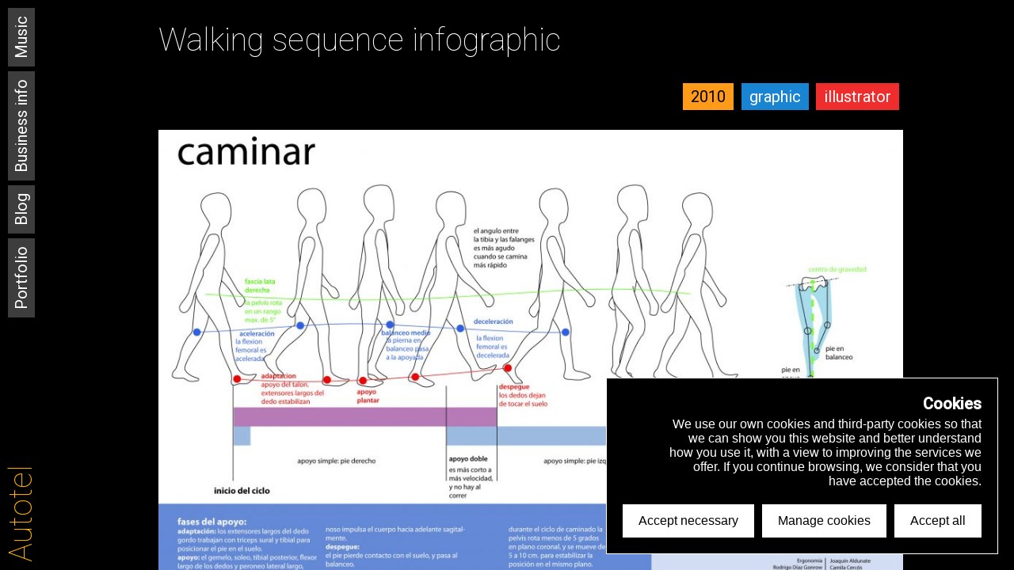

--- FILE ---
content_type: text/html; charset=utf-8
request_url: https://autotel.co/portfolio/2010-11-27-walking-sequence-infographic
body_size: 4292
content:
<!doctype html>
<html data-n-head-ssr>
  <head>
    <title>Walking sequence infographic - Autotel</title><meta data-n-head="ssr" charset="utf-8"><meta data-n-head="ssr" name="viewport" content="width=device-width,initial-scale=1"><link data-n-head="ssr" rel="stylesheet" href="https://fonts.googleapis.com/css?family=Roboto:100,400,500&display=swap"><link rel="preload" href="/_nuxt/4a1fb53.js" as="script"><link rel="preload" href="/_nuxt/8c45370.js" as="script"><link rel="preload" href="/_nuxt/e5d2766.js" as="script"><link rel="preload" href="/_nuxt/b346755.js" as="script"><link rel="preload" href="/_nuxt/8c2d52d.js" as="script"><style data-vue-ssr-id="517a8dd7:0 bfabe290:0 79d7b73c:0 06352f27:0 06352f27:1 06352f27:2 1db9d06c:0">code[class*=language-],pre[class*=language-]{color:#000;background:0 0;text-shadow:0 1px #fff;font-family:Consolas,Monaco,"Andale Mono","Ubuntu Mono",monospace;font-size:1em;text-align:left;white-space:pre;word-spacing:normal;word-break:normal;word-wrap:normal;line-height:1.5;-moz-tab-size:4;-o-tab-size:4;tab-size:4;-webkit-hyphens:none;-ms-hyphens:none;hyphens:none}code[class*=language-] ::-moz-selection,code[class*=language-]::-moz-selection,pre[class*=language-] ::-moz-selection,pre[class*=language-]::-moz-selection{text-shadow:none;background:#b3d4fc}code[class*=language-] ::selection,code[class*=language-]::selection,pre[class*=language-] ::selection,pre[class*=language-]::selection{text-shadow:none;background:#b3d4fc}@media print{code[class*=language-],pre[class*=language-]{text-shadow:none}}pre[class*=language-]{padding:1em;margin:.5em 0;overflow:auto}:not(pre)>code[class*=language-],pre[class*=language-]{background:#f5f2f0}:not(pre)>code[class*=language-]{padding:.1em;border-radius:.3em;white-space:normal}.token.cdata,.token.comment,.token.doctype,.token.prolog{color:#708090}.token.punctuation{color:#999}.token.namespace{opacity:.7}.token.boolean,.token.constant,.token.deleted,.token.number,.token.property,.token.symbol,.token.tag{color:#905}.token.attr-name,.token.builtin,.token.char,.token.inserted,.token.selector,.token.string{color:#690}.language-css .token.string,.style .token.string,.token.entity,.token.operator,.token.url{color:#9a6e3a;background:hsla(0,0%,100%,.5)}.token.atrule,.token.attr-value,.token.keyword{color:#07a}.token.class-name,.token.function{color:#dd4a68}.token.important,.token.regex,.token.variable{color:#e90}.token.bold,.token.important{font-weight:700}.token.italic{font-style:italic}.token.entity{cursor:help}.cookieControl__Modal-enter-active,.cookieControl__Modal-leave-active{transition:opacity .25s}.cookieControl__Modal-enter,.cookieControl__Modal-leave-to{opacity:0}.cookieControl__Bar--center{top:50%;left:50%;transform:translate(-50%,-50%)}.cookieControl__Bar--bottom-full-enter-active,.cookieControl__Bar--bottom-full-leave-active,.cookieControl__Bar--bottom-left-enter-active,.cookieControl__Bar--bottom-left-leave-active,.cookieControl__Bar--bottom-right-enter-active,.cookieControl__Bar--bottom-right-leave-active,.cookieControl__Bar--center-enter-active,.cookieControl__Bar--center-leave-active,.cookieControl__Bar--top-full-enter-active,.cookieControl__Bar--top-full-leave-active,.cookieControl__Bar--top-left-enter-active,.cookieControl__Bar--top-left-leave-active,.cookieControl__Bar--top-right-enter-active,.cookieControl__Bar--top-right-leave-active{transition:transform .25s}.cookieControl__Bar--top-full-enter,.cookieControl__Bar--top-full-leave-to,.cookieControl__Bar--top-left-enter,.cookieControl__Bar--top-left-leave-to,.cookieControl__Bar--top-right-enter,.cookieControl__Bar--top-right-leave-to{transform:translateY(-100%)}.cookieControl__Bar--bottom-full-enter,.cookieControl__Bar--bottom-full-leave-to,.cookieControl__Bar--bottom-left-enter,.cookieControl__Bar--bottom-left-leave-to,.cookieControl__Bar--bottom-right-enter,.cookieControl__Bar--bottom-right-leave-to{transform:translateY(100%)}.cookieControl__Bar--center-enter,.cookieControl__Bar--center-leave-to{transform:translate(-50%,-50%) scale(.95)}.cookieControl{position:relative;z-index:100000}.cookieControl button{border:0;outline:0;font-size:16px;cursor:pointer;padding:12px 20px;-webkit-backface-visibility:hidden;backface-visibility:hidden;transition:background-color .2s,color .2s}.cookieControl__Bar{position:fixed;background-color:var(--cookie-control-barBackground);font-family:Arial,"Helvetica Neue",Helvetica,sans-serif}.cookieControl__Bar h3,.cookieControl__Bar p{color:var(--cookie-control-barTextColor);max-width:900px}.cookieControl__Bar h3{margin:0;font-size:20px}.cookieControl__Bar p{font-size:16px;margin:5px 0 0}.cookieControl__Bar button{color:var(--cookie-control-barButtonColor);background-color:var(--cookie-control-barButtonBackground)}.cookieControl__Bar button:hover{color:var(--cookie-control-barButtonHoverColor);background-color:var(--cookie-control-barButtonHoverBackground)}.cookieControl__Bar button+button{margin-left:10px}.cookieControl__BarContainer{display:flex;padding:20px;align-items:flex-end;justify-content:space-between}.cookieControl__Bar--bottom-full,.cookieControl__Bar--top-full{left:0;right:0}.cookieControl__Bar--top-full{top:0}.cookieControl__Bar--bottom-full{bottom:0}.cookieControl__Bar--bottom-left p,.cookieControl__Bar--bottom-right p,.cookieControl__Bar--center p,.cookieControl__Bar--top-left p,.cookieControl__Bar--top-right p{max-width:400px}.cookieControl__Bar--bottom-left .cookieControl__BarContainer,.cookieControl__Bar--bottom-right .cookieControl__BarContainer,.cookieControl__Bar--center .cookieControl__BarContainer,.cookieControl__Bar--top-left .cookieControl__BarContainer,.cookieControl__Bar--top-right .cookieControl__BarContainer{flex-direction:column}.cookieControl__Bar--bottom-left .cookieControl__BarButtons,.cookieControl__Bar--bottom-right .cookieControl__BarButtons,.cookieControl__Bar--center .cookieControl__BarButtons,.cookieControl__Bar--top-left .cookieControl__BarButtons,.cookieControl__Bar--top-right .cookieControl__BarButtons{margin-top:20px}.cookieControl__Bar--top-left,.cookieControl__Bar--top-right{top:20px}.cookieControl__Bar--bottom-left,.cookieControl__Bar--bottom-right{bottom:20px}.cookieControl__Bar--bottom-left,.cookieControl__Bar--top-left{left:20px}.cookieControl__Bar--bottom-right,.cookieControl__Bar--top-right{right:20px}.cookieControl__BarButtons{display:flex}.cookieControl__Modal{position:fixed;top:0;left:0;right:0;bottom:0;z-index:1;font-size:0;text-align:center}.cookieControl__Modal:before{content:"";min-height:100vh;display:inline-block;vertical-align:middle}.cookieControl__Modal:after{position:absolute;content:"";top:0;left:0;right:0;bottom:0;z-index:-1;opacity:var(--cookie-control-modalOverlayOpacity);background-color:var(--cookie-control-modalOverlay)}.cookieControl__Modal>div{font-size:medium;padding-top:80px}.cookieControl__Modal button{color:var(--cookie-control-modalButtonColor);background-color:var(--cookie-control-modalButtonBackground)}.cookieControl__Modal button:hover{color:var(--cookie-control-modalButtonHoverColor);background-color:var(--cookie-control-modalButtonHoverBackground)}.cookieControl__ModalContent{position:relative;width:100%;padding:40px;max-width:550px;max-height:80vh;text-align:left;overflow-y:scroll;display:inline-block;vertical-align:middle;background-color:var(--cookie-control-modalBackground)}.cookieControl__ModalContent,.cookieControl__ModalContent :not(button){color:var(--cookie-control-modalTextColor)}.cookieControl__ModalContent h3{font-size:24px;margin:50px 0 25px}.cookieControl__ModalContent h3:first-of-type{margin-top:0}.cookieControl__ModalContent ul{padding:0;font-size:16px;list-style-type:none}.cookieControl__ModalContent ul ul{padding:5px 56px 0}.cookieControl__ModalContent ul ul li+li{margin-top:5px}.cookieControl__ModalContent li{align-items:center}.cookieControl__ModalContent li+li{margin-top:20px}.cookieControl__ModalContent input{display:none}.cookieControl__ModalContent input:checked+label{background-color:var(--cookie-control-checkboxActiveBackground)}.cookieControl__ModalContent input:checked+label:before{background-color:var(--cookie-control-checkboxActiveCircleBackground);transform:translate3d(100%,-50%,0)}.cookieControl__ModalContent input:checked:disabled+label{background-color:var(--cookie-control-checkboxDisabledBackground)}.cookieControl__ModalContent input:checked:disabled+label:before{background-color:var(--cookie-control-checkboxDisabledCircleBackground)}.cookieControl__ModalContent label{position:relative;min-width:36px;min-height:20px;font-size:0;display:block;margin-right:20px;border-radius:20px;-webkit-backface-visibility:hidden;backface-visibility:hidden;transition:background-color .2s;background-color:var(--cookie-control-checkboxInactiveBackground)}.cookieControl__ModalContent label:before{position:absolute;content:"";top:50%;left:3px;width:15px;height:15px;border-radius:50%;transition:transform .2s;transform:translate3d(0,-50%,0);background-color:var(--cookie-control-checkboxInactiveCircleBackground)}.cookieControl__ModalInputWrapper{display:flex;align-items:flex-start}.cookieControl__ModalCookieName{font-weight:700;text-transform:uppercase}.cookieControl__ModalCookieName span{font-weight:400;text-transform:none}.cookieControl__ModalClose{position:absolute;top:20px;right:20px}.cookieControl__ModalButtons{display:flex;margin-top:80px;align-items:flex-start}.cookieControl__ModalButtons button+button{margin-left:20px}.cookieControl__ModalUnsaved{position:absolute;left:50%;bottom:40px;margin:0;color:var(--cookie-control-modalUnsavedColor);font-size:14px;transform:translateX(-50%)}.cookieControl__BlockedIframe{padding:20px;border:2px solid #ddd}.cookieControl__BlockedIframe a,.cookieControl__BlockedIframe p{font-family:Arial,"Helvetica Neue",Helvetica,sans-serif}@media screen and (max-width:768px){.cookieControl__Bar{flex-direction:column;left:0;right:0}.cookieControl__Bar h3,.cookieControl__Bar p{max-width:100%}.cookieControl__Bar--top-full,.cookieControl__Bar--top-left,.cookieControl__Bar--top-right{top:0}.cookieControl__Bar--bottom-full,.cookieControl__Bar--bottom-left,.cookieControl__Bar--bottom-right{bottom:0}.cookieControl__ModalContent{position:absolute;top:0;left:0;right:0;bottom:0;max-width:none;max-height:100%;padding:80px 20px 20px}.cookieControl__BarButtons{width:100%;margin-top:20px;flex-direction:column;justify-content:center}.cookieControl__BarButtons button{width:100%}.cookieControl__BarButtons button+button{margin:10px 0 0}.cookieControl__BarContainer,.cookieControl__ModalButtons{flex-direction:column}.cookieControl__ModalButtons button{width:100%}.cookieControl__ModalButtons button+button{margin:10px 0 0}}.cookieControl__ControlButton{position:fixed;right:20px;bottom:20px;border:0;outline:0;width:40px;height:40px;cursor:pointer;min-width:40px;min-height:40px;border-radius:50%;-webkit-backface-visibility:hidden;backface-visibility:hidden;transition:background-color .2s;box-shadow:0 0 10px rgba(0,0,0,.3);background:var(--cookie-control-controlButtonBackground)}.cookieControl__ControlButton svg{position:absolute;top:50%;left:50%;min-width:24px;min-height:24px;max-width:24px;max-height:24px;transition:color .2s;-webkit-backface-visibility:hidden;backface-visibility:hidden;transform:translate(-50%,-50%);color:var(--cookie-control-controlButtonIconColor)}.cookieControl__ControlButton:hover{background-color:var(--cookie-control-controlButtonHoverBackground)}.cookieControl__ControlButton:hover svg{color:var(--cookie-control-controlButtonIconHoverColor)}.nuxt-progress{position:fixed;top:0;left:0;right:0;height:2px;width:0;opacity:1;transition:width .1s,opacity .4s;background-color:#000;z-index:999999}.nuxt-progress.nuxt-progress-notransition{transition:none}.nuxt-progress-failed{background-color:red}.card>div{background-color:rgba(25,132,210,.8)}.card.red>div{background-color:rgba(240,45,45,.8)}.card.blue>div{background-color:rgba(25,132,210,.8)}.card.yellow>div{background-color:rgba(255,210,14,.8);color:#000}.card.violet>div{background-color:rgba(131,1,198,.8)}.card.gray>div{background-color:rgba(61,61,61,.8);color:#fff}.card.green>div{background-color:rgba(60,212,93,.8)}.card.orange>div{background-color:rgba(255,155,24,.8)}.card.down-yellow>div{background-color:rgba(255,210,14,.8)}.card.down-violet>div{background-color:rgba(69,73,73,.8)}.card.down-red>div{background-color:rgba(220,20,60,.8)}.card.down-blue>div{background-color:rgba(25,132,210,.8)}.button,header nav a,header nav a.nuxt-link-active{padding:5px 10px;background-color:#3d3d3d;color:#fff;display:inline-block;text-decoration:none;transition:.02s;font-family:Roboto,sans-serif}.button.hover,.button:hover,header nav a.hover,header nav a:hover{box-shadow:inset 3px 3px 1px rgba(0,0,0,.32157);padding-left:12px;padding-right:8px;color:#fff;transition:.02s}.button.active,.button:active,header nav a.active,header nav a.nuxt-link-active,header nav a:active{background-color:#1984d2}.button.red,header nav a.red{background-color:#f02d2d}.button.blue,header nav a.blue{background-color:#1984d2}.button.yellow,header nav a.yellow{background-color:#ffd20e;color:#000}.button.violet,header nav a.violet{background-color:#8301c6}.button.gray,header nav a.gray{background-color:#3d3d3d;color:#fff}.button.green,header nav a.green{background-color:#3cd45d;color:#000}.button.orange,header nav a.orange{background-color:#ff9b18}.button.down-yellow,header nav a.down-yellow{background-color:rgba(255,210,14,.5)}.button.down-violet,header nav a.down-violet{background-color:rgba(69,73,73,.5)}.button.down-red,header nav a.down-red{background-color:rgba(220,20,60,.5)}.button.down-blue,header nav a.down-blue{background-color:rgba(25,132,210,.5)}.button.white,header nav a.white{background-color:#fff;color:#000}.button.tag,header nav a.tag{margin:.3rem;color:#fff}.button.tag.area,header nav a.tag.area{background-color:#1984d2}.button.tag.year,header nav a.tag.year{background-color:#ff9b18;color:#000}.button.tag.context,header nav a.tag.context{background-color:#ffd20e;color:#000}.button.tag.tool,header nav a.tag.tool{background-color:#f02d2d}.spacey{margin:8rem 0}table.cv-years tr{vertical-align:top}table.cv-years tr td:first-child{font-weight:800;padding-right:1rem}.inline{display:inline}.inline.block{display:inline-block}.nuxt-content img,.nuxt-content-container img{max-width:100%}.nuxt-content p code,.nuxt-content-container p code{border:1px solid;border-radius:.2em;padding:0 8px}.nuxt-content code,.nuxt-content-container code{font-size:.8em}body{font-family:"Noto Sans",sans-serif;font-size:20px;overflow-x:hidden;overflow-y:scroll;text-align:right;color:#fff;background-color:#000;overflow:hidden;position:absolute;margin:0;padding:0;left:0;right:0;top:0;bottom:0}body main{width:calc(100vw - 2rem);text-align:left;display:flex;justify-content:center;box-sizing:border-box;padding:0 20px 0 4em;z-index:1;overflow-x:hidden;overflow-y:auto;-webkit-overflow-scrolling:touch;perspective:1000px;perspective-origin:50%;position:fixed;left:0;top:0;width:100vw;height:100vh}body main>div{max-width:940px;width:100%}@media print{body main{position:static;left:0;top:0;width:auto;height:auto;margin:0;padding:0;perspective:none}body main>div{max-width:100%;width:100%}body main .nuxt-content>:first-child{margin-top:0}body main .nuxt-content>*{page-break-inside:avoid;-moz-column-break-inside:avoid;break-inside:avoid;color:#000}body main a,body main a:visited{color:#000;border-bottom:1px solid rgba(0,0,0,.151)}}body main *{transform-style:preserve-3d}body .nuxt-content-container{width:100%;max-width:56rem;float:right}body .nuxt-content{padding-bottom:100px}footer{font-size:.8rem;text-align:center;background:linear-gradient(rgba(0,0,0,.03137),transparent);width:100%;position:fixed;left:0;bottom:0;box-sizing:border-box;z-index:0}@media print{footer{display:none}}a{text-decoration:none;color:#ffb300}a:hover{color:#f02d2d}h1,h2,h3,h4,h5,h6{font-family:Roboto,sans-serif}h1{font-weight:200}header{display:flex;justify-content:space-between;margin:0 20px;z-index:2;box-sizing:border-box;padding:.5em;width:100vh;position:fixed;top:0;left:-2.7em;transform:rotate(-90deg) translateX(-100vh);transform-origin:left top}header nav{padding-top:30px;text-align:right}header>*{display:inline-block}header nav a{margin-top:4px}@media print{header{display:none}}@media print{body{background-color:#fff;color:#000;overflow:visible}.cookieControl,.cookieControl__ControlButton{display:none}.page-break{page-break-after:always}.new-page{page-break-before:always}}main{margin:1em var(--side-padding)}main .date{font-size:.9em;color:#777}.cookieControl{display:block;position:absolute;right:0;bottom:0}.cookieControl .cookieControl__Bar{border:1px solid}header nav ul{list-style-type:none;margin:0;padding:0}header nav li{display:inline}</style><link rel="preload" href="/_nuxt/static/1752602465/portfolio/2010-11-27-walking-sequence-infographic/state.js" as="script"><link rel="preload" href="/_nuxt/static/1752602465/portfolio/2010-11-27-walking-sequence-infographic/payload.js" as="script"><link rel="preload" href="/_nuxt/static/1752602465/manifest.js" as="script">
  </head>
  <body class="post-blog" data-n-head="%7B%22class%22:%7B%22ssr%22:%22post-blog%22%7D%7D">
    <div data-server-rendered="true" id="__nuxt"><!----><div id="__layout"><div><header><a href="/"><h1 class="title">Autotel</h1></a> <nav><ul><li><a href="/portfolio">Portfolio</a></li> <li><a href="/posts">Blog</a></li> <li><a href="/business-information">Business info</a></li> <li><a href="/music">Music</a></li></ul></nav></header> <main><h2></h2> <div title="Walking sequence infographic" backlink="/portfolio" date="2025-07-15T18:00:08.810Z"><h1>Walking sequence infographic</h1> <div style="width:100%;text-align:right"><span class="tags"><a href="/tag/year_2010" class="tag button year">
        2010
    </a><a href="/tag/area_graphic" class="tag button area">
        graphic
    </a><a href="/tag/tool_illustrator" class="tag button tool">
        illustrator
    </a></span></div> <div class="nuxt-content"><p><a href="/images/2010/11/lamina-scaled.jpg"><img alt="lamina" src="/images/2010/11/lamina-1024x657.jpg"></a></p></div></div></main> <!----> <footer>© 2025 Joaquín Aldunate</footer></div></div></div><script defer src="/_nuxt/static/1752602465/portfolio/2010-11-27-walking-sequence-infographic/state.js"></script><script src="/_nuxt/4a1fb53.js" defer></script><script src="/_nuxt/8c2d52d.js" defer></script><script src="/_nuxt/8c45370.js" defer></script><script src="/_nuxt/e5d2766.js" defer></script><script src="/_nuxt/b346755.js" defer></script>
  </body>
</html>


--- FILE ---
content_type: text/javascript; charset=utf-8
request_url: https://autotel.co/_nuxt/e5d2766.js
body_size: 35134
content:
/*! For license information please see LICENSES */
(window.webpackJsonp=window.webpackJsonp||[]).push([[42],[function(e,t,n){"use strict";n.d(t,"d",(function(){return y})),n.d(t,"l",(function(){return x})),n.d(t,"n",(function(){return _})),n.d(t,"m",(function(){return C})),n.d(t,"f",(function(){return w})),n.d(t,"b",(function(){return O})),n.d(t,"s",(function(){return j})),n.d(t,"h",(function(){return S})),n.d(t,"i",(function(){return P})),n.d(t,"e",(function(){return B})),n.d(t,"r",(function(){return $})),n.d(t,"k",(function(){return A})),n.d(t,"t",(function(){return E})),n.d(t,"o",(function(){return R})),n.d(t,"q",(function(){return D})),n.d(t,"g",(function(){return L})),n.d(t,"c",(function(){return I})),n.d(t,"j",(function(){return N})),n.d(t,"p",(function(){return z})),n.d(t,"a",(function(){return X})),n.d(t,"u",(function(){return Y}));n(22),n(36),n(56),n(57);var o=n(12),r=n(2),l=n(19),c=n(13),f=(n(32),n(21),n(182),n(15),n(9),n(20),n(23),n(37),n(38),n(28),n(35),n(89),n(102),n(99),n(90),n(91),n(188),n(40),n(27),n(1)),d=n(7);function h(object,e){var t=Object.keys(object);if(Object.getOwnPropertySymbols){var n=Object.getOwnPropertySymbols(object);e&&(n=n.filter((function(e){return Object.getOwnPropertyDescriptor(object,e).enumerable}))),t.push.apply(t,n)}return t}function m(e){for(var i=1;i<arguments.length;i++){var source=null!=arguments[i]?arguments[i]:{};i%2?h(Object(source),!0).forEach((function(t){Object(l.a)(e,t,source[t])})):Object.getOwnPropertyDescriptors?Object.defineProperties(e,Object.getOwnPropertyDescriptors(source)):h(Object(source)).forEach((function(t){Object.defineProperty(e,t,Object.getOwnPropertyDescriptor(source,t))}))}return e}function v(e,t){var n="undefined"!=typeof Symbol&&e[Symbol.iterator]||e["@@iterator"];if(!n){if(Array.isArray(e)||(n=function(e,t){if(!e)return;if("string"==typeof e)return k(e,t);var n=Object.prototype.toString.call(e).slice(8,-1);"Object"===n&&e.constructor&&(n=e.constructor.name);if("Map"===n||"Set"===n)return Array.from(e);if("Arguments"===n||/^(?:Ui|I)nt(?:8|16|32)(?:Clamped)?Array$/.test(n))return k(e,t)}(e))||t&&e&&"number"==typeof e.length){n&&(e=n);var i=0,o=function(){};return{s:o,n:function(){return i>=e.length?{done:!0}:{done:!1,value:e[i++]}},e:function(e){throw e},f:o}}throw new TypeError("Invalid attempt to iterate non-iterable instance.\nIn order to be iterable, non-array objects must have a [Symbol.iterator]() method.")}var r,l=!0,c=!1;return{s:function(){n=n.call(e)},n:function(){var e=n.next();return l=e.done,e},e:function(e){c=!0,r=e},f:function(){try{l||null==n.return||n.return()}finally{if(c)throw r}}}}function k(e,t){(null==t||t>e.length)&&(t=e.length);for(var i=0,n=new Array(t);i<t;i++)n[i]=e[i];return n}function y(e){var t=arguments.length>1&&void 0!==arguments[1]?arguments[1]:"";return function(){var n=arguments.length>0&&void 0!==arguments[0]?arguments[0]:t;return void 0===e[n]&&(e[n]=0),e[n]++}}function x(e){f.a.config.errorHandler&&f.a.config.errorHandler(e)}function _(e){return e.then((function(e){return e.default||e}))}function C(e){return e.$options&&"function"==typeof e.$options.fetch&&!e.$options.fetch.length}function w(e){var t,n=arguments.length>1&&void 0!==arguments[1]?arguments[1]:[],o=e.$children||[],r=v(o);try{for(r.s();!(t=r.n()).done;){var l=t.value;l.$fetch?n.push(l):l.$children&&w(l,n)}}catch(e){r.e(e)}finally{r.f()}return n}function O(e,t){if(t||!e.options.__hasNuxtData){var n=e.options._originDataFn||e.options.data||function(){return{}};e.options._originDataFn=n,e.options.data=function(){var data=n.call(this,this);return this.$ssrContext&&(t=this.$ssrContext.asyncData[e.cid]),m(m({},data),t)},e.options.__hasNuxtData=!0,e._Ctor&&e._Ctor.options&&(e._Ctor.options.data=e.options.data)}}function j(e){return e.options&&e._Ctor===e||(e.options?(e._Ctor=e,e.extendOptions=e.options):(e=f.a.extend(e))._Ctor=e,!e.options.name&&e.options.__file&&(e.options.name=e.options.__file)),e}function S(e){var t=arguments.length>1&&void 0!==arguments[1]&&arguments[1],n=arguments.length>2&&void 0!==arguments[2]?arguments[2]:"components";return Array.prototype.concat.apply([],e.matched.map((function(e,o){return Object.keys(e[n]).map((function(r){return t&&t.push(o),e[n][r]}))})))}function P(e){var t=arguments.length>1&&void 0!==arguments[1]&&arguments[1];return S(e,t,"instances")}function B(e,t){return Array.prototype.concat.apply([],e.matched.map((function(e,n){return Object.keys(e.components).reduce((function(o,r){return e.components[r]?o.push(t(e.components[r],e.instances[r],e,r,n)):delete e.components[r],o}),[])})))}function $(e,t){return Promise.all(B(e,function(){var e=Object(r.a)(regeneratorRuntime.mark((function e(n,o,r,l){var c,f;return regeneratorRuntime.wrap((function(e){for(;;)switch(e.prev=e.next){case 0:if("function"!=typeof n||n.options){e.next=11;break}return e.prev=1,e.next=4,n();case 4:n=e.sent,e.next=11;break;case 7:throw e.prev=7,e.t0=e.catch(1),e.t0&&"ChunkLoadError"===e.t0.name&&"undefined"!=typeof window&&window.sessionStorage&&(c=Date.now(),(!(f=parseInt(window.sessionStorage.getItem("nuxt-reload")))||f+6e4<c)&&(window.sessionStorage.setItem("nuxt-reload",c),window.location.reload(!0))),e.t0;case 11:return r.components[l]=n=j(n),e.abrupt("return","function"==typeof t?t(n,o,r,l):n);case 13:case"end":return e.stop()}}),e,null,[[1,7]])})));return function(t,n,o,r){return e.apply(this,arguments)}}()))}function A(e){return M.apply(this,arguments)}function M(){return(M=Object(r.a)(regeneratorRuntime.mark((function e(t){return regeneratorRuntime.wrap((function(e){for(;;)switch(e.prev=e.next){case 0:if(t){e.next=2;break}return e.abrupt("return");case 2:return e.next=4,$(t);case 4:return e.abrupt("return",m(m({},t),{},{meta:S(t).map((function(e,n){return m(m({},e.options.meta),(t.matched[n]||{}).meta)}))}));case 5:case"end":return e.stop()}}),e)})))).apply(this,arguments)}function E(e,t){return T.apply(this,arguments)}function T(){return(T=Object(r.a)(regeneratorRuntime.mark((function e(t,n){var r,l,f,h;return regeneratorRuntime.wrap((function(e){for(;;)switch(e.prev=e.next){case 0:return t.context||(t.context={isStatic:!0,isDev:!1,isHMR:!1,app:t,payload:n.payload,error:n.error,base:t.router.options.base,env:{}},n.ssrContext&&(t.context.ssrContext=n.ssrContext),t.context.redirect=function(e,path,n){if(e){t.context._redirected=!0;var r=Object(o.a)(path);if("number"==typeof e||"undefined"!==r&&"object"!==r||(n=path||{},path=e,r=Object(o.a)(path),e=302),"object"===r&&(path=t.router.resolve(path).route.fullPath),!/(^[.]{1,2}\/)|(^\/(?!\/))/.test(path))throw path=Object(d.f)(path,n),window.location.replace(path),new Error("ERR_REDIRECT");t.context.next({path:path,query:n,status:e})}},t.context.nuxtState=window.__NUXT__),e.next=3,Promise.all([A(n.route),A(n.from)]);case 3:r=e.sent,l=Object(c.a)(r,2),f=l[0],h=l[1],n.route&&(t.context.route=f),n.from&&(t.context.from=h),t.context.next=n.next,t.context._redirected=!1,t.context._errored=!1,t.context.isHMR=!1,t.context.params=t.context.route.params||{},t.context.query=t.context.route.query||{};case 15:case"end":return e.stop()}}),e)})))).apply(this,arguments)}function R(e,t){return!e.length||t._redirected||t._errored?Promise.resolve():D(e[0],t).then((function(){return R(e.slice(1),t)}))}function D(e,t){var n;return(n=2===e.length?new Promise((function(n){e(t,(function(e,data){e&&t.error(e),n(data=data||{})}))})):e(t))&&n instanceof Promise&&"function"==typeof n.then?n:Promise.resolve(n)}function L(base,e){if("hash"===e)return window.location.hash.replace(/^#\//,"");base=decodeURI(base).slice(0,-1);var path=decodeURI(window.location.pathname);base&&path.startsWith(base)&&(path=path.slice(base.length));var t=(path||"/")+window.location.search+window.location.hash;return Object(d.d)(t)}function I(e,t){return function(e,t){for(var n=new Array(e.length),i=0;i<e.length;i++)"object"===Object(o.a)(e[i])&&(n[i]=new RegExp("^(?:"+e[i].pattern+")$",W(t)));return function(t,o){for(var path="",data=t||{},r=(o||{}).pretty?F:encodeURIComponent,l=0;l<e.length;l++){var c=e[l];if("string"!=typeof c){var f=data[c.name||"pathMatch"],d=void 0;if(null==f){if(c.optional){c.partial&&(path+=c.prefix);continue}throw new TypeError('Expected "'+c.name+'" to be defined')}if(Array.isArray(f)){if(!c.repeat)throw new TypeError('Expected "'+c.name+'" to not repeat, but received `'+JSON.stringify(f)+"`");if(0===f.length){if(c.optional)continue;throw new TypeError('Expected "'+c.name+'" to not be empty')}for(var h=0;h<f.length;h++){if(d=r(f[h]),!n[l].test(d))throw new TypeError('Expected all "'+c.name+'" to match "'+c.pattern+'", but received `'+JSON.stringify(d)+"`");path+=(0===h?c.prefix:c.delimiter)+d}}else{if(d=c.asterisk?H(f):r(f),!n[l].test(d))throw new TypeError('Expected "'+c.name+'" to match "'+c.pattern+'", but received "'+d+'"');path+=c.prefix+d}}else path+=c}return path}}(function(e,t){var n,o=[],r=0,l=0,path="",c=t&&t.delimiter||"/";for(;null!=(n=U.exec(e));){var f=n[0],d=n[1],h=n.index;if(path+=e.slice(l,h),l=h+f.length,d)path+=d[1];else{var m=e[l],v=n[2],k=n[3],y=n[4],x=n[5],_=n[6],C=n[7];path&&(o.push(path),path="");var w=null!=v&&null!=m&&m!==v,O="+"===_||"*"===_,j="?"===_||"*"===_,S=n[2]||c,pattern=y||x;o.push({name:k||r++,prefix:v||"",delimiter:S,optional:j,repeat:O,partial:w,asterisk:Boolean(C),pattern:pattern?V(pattern):C?".*":"[^"+K(S)+"]+?"})}}l<e.length&&(path+=e.substr(l));path&&o.push(path);return o}(e,t),t)}function N(e,t){var n={},o=m(m({},e),t);for(var r in o)String(e[r])!==String(t[r])&&(n[r]=!0);return n}function z(e){var t;if(e.message||"string"==typeof e)t=e.message||e;else try{t=JSON.stringify(e,null,2)}catch(n){t="[".concat(e.constructor.name,"]")}return m(m({},e),{},{message:t,statusCode:e.statusCode||e.status||e.response&&e.response.status||500})}window.onNuxtReadyCbs=[],window.onNuxtReady=function(e){window.onNuxtReadyCbs.push(e)};var U=new RegExp(["(\\\\.)","([\\/.])?(?:(?:\\:(\\w+)(?:\\(((?:\\\\.|[^\\\\()])+)\\))?|\\(((?:\\\\.|[^\\\\()])+)\\))([+*?])?|(\\*))"].join("|"),"g");function F(e,t){var n=t?/[?#]/g:/[/?#]/g;return encodeURI(e).replace(n,(function(e){return"%"+e.charCodeAt(0).toString(16).toUpperCase()}))}function H(e){return F(e,!0)}function K(e){return e.replace(/([.+*?=^!:${}()[\]|/\\])/g,"\\$1")}function V(e){return e.replace(/([=!:$/()])/g,"\\$1")}function W(e){return e&&e.sensitive?"":"i"}function X(e,t,n){e.$options[t]||(e.$options[t]=[]),e.$options[t].includes(n)||e.$options[t].push(n)}var Y=d.c;d.h,d.b},,,,,,,,,,,,,,,,,,,,,,,,,,function(e,t,n){"use strict";n.d(t,"b",(function(){return Ue})),n.d(t,"a",(function(){return A.a}));var o={};n.r(o),n.d(o,"BackButton",(function(){return F})),n.d(o,"Card",(function(){return H})),n.d(o,"CodeRunner",(function(){return K})),n.d(o,"Columns",(function(){return V})),n.d(o,"Countdown",(function(){return W})),n.d(o,"Counter",(function(){return X})),n.d(o,"Link",(function(){return Y})),n.d(o,"MiniPost",(function(){return J})),n.d(o,"MusicItemContainer",(function(){return G})),n.d(o,"Navbar",(function(){return Z})),n.d(o,"NoSpamEmail",(function(){return Q})),n.d(o,"Note",(function(){return ee})),n.d(o,"Parallax",(function(){return te})),n.d(o,"PortfolioItemContainer",(function(){return ne})),n.d(o,"PostContainer",(function(){return oe})),n.d(o,"Search",(function(){return re})),n.d(o,"Showif",(function(){return ae})),n.d(o,"Tags",(function(){return ie})),n.d(o,"UserTimezoneTime",(function(){return le})),n.d(o,"WobblyScroll",(function(){return ce}));n(23),n(22),n(21),n(56),n(57);var r=n(2),l=n(19),c=(n(32),n(9),n(20),n(15),n(35),n(1)),f=n(147),d=n(95),h=n.n(d),m=n(47),v=n.n(m),k=n(96),y=n(7),x=n(0);function _(object,e){var t=Object.keys(object);if(Object.getOwnPropertySymbols){var n=Object.getOwnPropertySymbols(object);e&&(n=n.filter((function(e){return Object.getOwnPropertyDescriptor(object,e).enumerable}))),t.push.apply(t,n)}return t}function C(e){for(var i=1;i<arguments.length;i++){var source=null!=arguments[i]?arguments[i]:{};i%2?_(Object(source),!0).forEach((function(t){Object(l.a)(e,t,source[t])})):Object.getOwnPropertyDescriptors?Object.defineProperties(e,Object.getOwnPropertyDescriptors(source)):_(Object(source)).forEach((function(t){Object.defineProperty(e,t,Object.getOwnPropertyDescriptor(source,t))}))}return e}var w=function(){return Object(x.n)(Promise.all([n.e(0),n.e(35)]).then(n.bind(null,318)))},O=function(){};c.a.use(k.a);var j={mode:"history",base:"/",linkActiveClass:"nuxt-link-active",linkExactActiveClass:"nuxt-link-exact-active",scrollBehavior:function(e,t,n){return{x:0,y:0}},routes:[{path:"/calendar",component:function(){return Object(x.n)(n.e(23).then(n.bind(null,312)))},name:"calendar"},{path:"/es",component:function(){return Object(x.n)(n.e(24).then(n.bind(null,313)))},name:"es"},{path:"/instagram",component:function(){return Object(x.n)(n.e(26).then(n.bind(null,314)))},name:"instagram"},{path:"/music",component:function(){return Object(x.n)(n.e(29).then(n.bind(null,315)))},name:"music"},{path:"/portfolio",component:function(){return Object(x.n)(n.e(31).then(n.bind(null,316)))},name:"portfolio"},{path:"/posts",component:function(){return Object(x.n)(n.e(33).then(n.bind(null,317)))},name:"posts"},{path:"/search",component:w,name:"search",children:[{path:":query?",component:function(){return Object(x.n)(Promise.all([n.e(0),n.e(36)]).then(n.bind(null,319)))},name:"search-query"}]},{path:"/tag",component:function(){return Object(x.n)(n.e(38).then(n.bind(null,320)))},name:"tag"},{path:"/web",component:function(){return Object(x.n)(n.e(40).then(n.bind(null,321)))},name:"web"},{path:"/instagram/page/:number?",component:function(){return Object(x.n)(n.e(27).then(n.bind(null,322)))},name:"instagram-page-number"},{path:"/posts/page/:number?",component:function(){return Object(x.n)(n.e(34).then(n.bind(null,323)))},name:"posts-page-number"},{path:"/calendar/:slug",component:function(){return Object(x.n)(n.e(22).then(n.bind(null,324)))},name:"calendar-slug"},{path:"/music/:slug",component:function(){return Object(x.n)(n.e(28).then(n.bind(null,325)))},name:"music-slug"},{path:"/portfolio/:slug",component:function(){return Object(x.n)(n.e(30).then(n.bind(null,326)))},name:"portfolio-slug"},{path:"/posts/:slug",component:function(){return Object(x.n)(n.e(32).then(n.bind(null,327)))},name:"posts-slug"},{path:"/tag/:tag",component:function(){return Object(x.n)(n.e(37).then(n.bind(null,328)))},name:"tag-tag"},{path:"/web/:slug",component:function(){return Object(x.n)(n.e(39).then(n.bind(null,329)))},name:"web-slug"},{path:"/",component:function(){return Object(x.n)(Promise.all([n.e(0),n.e(25)]).then(n.bind(null,330)))},name:"index"},{path:"/:slug",component:function(){return Object(x.n)(n.e(21).then(n.bind(null,331)))},name:"slug"},{path:"/search/*",component:w,name:"custom"}],fallback:!1};function S(e,t){var base=t._app&&t._app.basePath||j.base,n=new k.a(C(C({},j),{},{base:base})),o=n.push;n.push=function(e){var t=arguments.length>1&&void 0!==arguments[1]?arguments[1]:O,n=arguments.length>2?arguments[2]:void 0;return o.call(this,e,t,n)};var r=n.resolve.bind(n);return n.resolve=function(e,t,n){return"string"==typeof e&&(e=Object(y.d)(e)),r(e,t,n)},n}var P={name:"NuxtChild",functional:!0,props:{nuxtChildKey:{type:String,default:""},keepAlive:Boolean,keepAliveProps:{type:Object,default:void 0}},render:function(e,t){var n=t.parent,data=t.data,o=t.props,r=n.$createElement;data.nuxtChild=!0;for(var l=n,c=n.$nuxt.nuxt.transitions,f=n.$nuxt.nuxt.defaultTransition,d=0;n;)n.$vnode&&n.$vnode.data.nuxtChild&&d++,n=n.$parent;data.nuxtChildDepth=d;var h=c[d]||f,m={};B.forEach((function(e){void 0!==h[e]&&(m[e]=h[e])}));var v={};$.forEach((function(e){"function"==typeof h[e]&&(v[e]=h[e].bind(l))}));var k=v.beforeEnter;if(v.beforeEnter=function(e){if(window.$nuxt.$nextTick((function(){window.$nuxt.$emit("triggerScroll")})),k)return k.call(l,e)},!1===h.css){var y=v.leave;(!y||y.length<2)&&(v.leave=function(e,t){y&&y.call(l,e),l.$nextTick(t)})}var x=r("routerView",data);return o.keepAlive&&(x=r("keep-alive",{props:o.keepAliveProps},[x])),r("transition",{props:m,on:v},[x])}},B=["name","mode","appear","css","type","duration","enterClass","leaveClass","appearClass","enterActiveClass","enterActiveClass","leaveActiveClass","appearActiveClass","enterToClass","leaveToClass","appearToClass"],$=["beforeEnter","enter","afterEnter","enterCancelled","beforeLeave","leave","afterLeave","leaveCancelled","beforeAppear","appear","afterAppear","appearCancelled"],A=n(31),M=n(13),E=(n(90),n(91),{name:"Nuxt",components:{NuxtChild:P,NuxtError:A.a},props:{nuxtChildKey:{type:String,default:void 0},keepAlive:Boolean,keepAliveProps:{type:Object,default:void 0},name:{type:String,default:"default"}},errorCaptured:function(e){this.displayingNuxtError&&(this.errorFromNuxtError=e,this.$forceUpdate())},computed:{routerViewKey:function(){if(void 0!==this.nuxtChildKey||this.$route.matched.length>1)return this.nuxtChildKey||Object(x.c)(this.$route.matched[0].path)(this.$route.params);var e=Object(M.a)(this.$route.matched,1)[0];if(!e)return this.$route.path;var t=e.components.default;if(t&&t.options){var n=t.options;if(n.key)return"function"==typeof n.key?n.key(this.$route):n.key}return/\/$/.test(e.path)?this.$route.path:this.$route.path.replace(/\/$/,"")}},beforeCreate:function(){c.a.util.defineReactive(this,"nuxt",this.$root.$options.nuxt)},render:function(e){var t=this;return this.nuxt.err?this.errorFromNuxtError?(this.$nextTick((function(){return t.errorFromNuxtError=!1})),e("div",{},[e("h2","An error occurred while showing the error page"),e("p","Unfortunately an error occurred and while showing the error page another error occurred"),e("p","Error details: ".concat(this.errorFromNuxtError.toString())),e("nuxt-link",{props:{to:"/"}},"Go back to home")])):(this.displayingNuxtError=!0,this.$nextTick((function(){return t.displayingNuxtError=!1})),e(A.a,{props:{error:this.nuxt.err}})):e("NuxtChild",{key:this.routerViewKey,props:this.$props})}}),T=(n(28),n(36),n(37),n(38),n(40),n(27),{name:"NuxtLoading",data:function(){return{percent:0,show:!1,canSucceed:!0,reversed:!1,skipTimerCount:0,rtl:!1,throttle:200,duration:5e3,continuous:!1}},computed:{left:function(){return!(!this.continuous&&!this.rtl)&&(this.rtl?this.reversed?"0px":"auto":this.reversed?"auto":"0px")}},beforeDestroy:function(){this.clear()},methods:{clear:function(){clearInterval(this._timer),clearTimeout(this._throttle),this._timer=null},start:function(){var e=this;return this.clear(),this.percent=0,this.reversed=!1,this.skipTimerCount=0,this.canSucceed=!0,this.throttle?this._throttle=setTimeout((function(){return e.startTimer()}),this.throttle):this.startTimer(),this},set:function(e){return this.show=!0,this.canSucceed=!0,this.percent=Math.min(100,Math.max(0,Math.floor(e))),this},get:function(){return this.percent},increase:function(e){return this.percent=Math.min(100,Math.floor(this.percent+e)),this},decrease:function(e){return this.percent=Math.max(0,Math.floor(this.percent-e)),this},pause:function(){return clearInterval(this._timer),this},resume:function(){return this.startTimer(),this},finish:function(){return this.percent=this.reversed?0:100,this.hide(),this},hide:function(){var e=this;return this.clear(),setTimeout((function(){e.show=!1,e.$nextTick((function(){e.percent=0,e.reversed=!1}))}),500),this},fail:function(e){return this.canSucceed=!1,this},startTimer:function(){var e=this;this.show||(this.show=!0),void 0===this._cut&&(this._cut=1e4/Math.floor(this.duration)),this._timer=setInterval((function(){e.skipTimerCount>0?e.skipTimerCount--:(e.reversed?e.decrease(e._cut):e.increase(e._cut),e.continuous&&(e.percent>=100||e.percent<=0)&&(e.skipTimerCount=1,e.reversed=!e.reversed))}),100)}},render:function(e){var t=e(!1);return this.show&&(t=e("div",{staticClass:"nuxt-progress",class:{"nuxt-progress-notransition":this.skipTimerCount>0,"nuxt-progress-failed":!this.canSucceed},style:{width:this.percent+"%",left:this.left}})),t}}),R=(n(194),n(8)),D=Object(R.a)(T,undefined,undefined,!1,null,null,null).exports,L=(n(196),n(198),n(152));function I(e,t){var n="undefined"!=typeof Symbol&&e[Symbol.iterator]||e["@@iterator"];if(!n){if(Array.isArray(e)||(n=function(e,t){if(!e)return;if("string"==typeof e)return N(e,t);var n=Object.prototype.toString.call(e).slice(8,-1);"Object"===n&&e.constructor&&(n=e.constructor.name);if("Map"===n||"Set"===n)return Array.from(e);if("Arguments"===n||/^(?:Ui|I)nt(?:8|16|32)(?:Clamped)?Array$/.test(n))return N(e,t)}(e))||t&&e&&"number"==typeof e.length){n&&(e=n);var i=0,o=function(){};return{s:o,n:function(){return i>=e.length?{done:!0}:{done:!1,value:e[i++]}},e:function(e){throw e},f:o}}throw new TypeError("Invalid attempt to iterate non-iterable instance.\nIn order to be iterable, non-array objects must have a [Symbol.iterator]() method.")}var r,l=!0,c=!1;return{s:function(){n=n.call(e)},n:function(){var e=n.next();return l=e.done,e},e:function(e){c=!0,r=e},f:function(){try{l||null==n.return||n.return()}finally{if(c)throw r}}}}function N(e,t){(null==t||t>e.length)&&(t=e.length);for(var i=0,n=new Array(t);i<t;i++)n[i]=e[i];return n}var z={_default:Object(x.s)(L.a)},U={render:function(e,t){var n=e("NuxtLoading",{ref:"loading"}),o=e(this.layout||"nuxt"),r=e("div",{domProps:{id:"__layout"},key:this.layoutName},[o]),l=e("transition",{props:{name:"layout",mode:"out-in"},on:{beforeEnter:function(e){window.$nuxt.$nextTick((function(){window.$nuxt.$emit("triggerScroll")}))}}},[r]);return e("div",{domProps:{id:"__nuxt"}},[n,l])},data:function(){return{isOnline:!0,layout:null,layoutName:"",nbFetching:0}},beforeCreate:function(){c.a.util.defineReactive(this,"nuxt",this.$options.nuxt)},created:function(){this.$root.$options.$nuxt=this,window.$nuxt=this,this.refreshOnlineStatus(),window.addEventListener("online",this.refreshOnlineStatus),window.addEventListener("offline",this.refreshOnlineStatus),this.error=this.nuxt.error,this.context=this.$options.context},mounted:function(){var e=this;return Object(r.a)(regeneratorRuntime.mark((function t(){return regeneratorRuntime.wrap((function(t){for(;;)switch(t.prev=t.next){case 0:if(e.$loading=e.$refs.loading,!e.isPreview){t.next=9;break}if(!e.$store||!e.$store._actions.nuxtServerInit){t.next=6;break}return e.$loading.start(),t.next=6,e.$store.dispatch("nuxtServerInit",e.context);case 6:return t.next=8,e.refresh();case 8:e.$loading.finish();case 9:case"end":return t.stop()}}),t)})))()},watch:{"nuxt.err":"errorChanged"},computed:{isOffline:function(){return!this.isOnline},isFetching:function(){return this.nbFetching>0},isPreview:function(){return Boolean(this.$options.previewData)}},methods:{refreshOnlineStatus:function(){void 0===window.navigator.onLine?this.isOnline=!0:this.isOnline=window.navigator.onLine},refresh:function(){var e=this;return Object(r.a)(regeneratorRuntime.mark((function t(){var n,o;return regeneratorRuntime.wrap((function(t){for(;;)switch(t.prev=t.next){case 0:if((n=Object(x.i)(e.$route)).length){t.next=3;break}return t.abrupt("return");case 3:return e.$loading.start(),o=n.map((function(t){var p=[];if(t.$options.fetch&&t.$options.fetch.length&&p.push(Object(x.q)(t.$options.fetch,e.context)),t.$fetch)p.push(t.$fetch());else{var n,o=I(Object(x.f)(t.$vnode.componentInstance));try{for(o.s();!(n=o.n()).done;){var component=n.value;p.push(component.$fetch())}}catch(e){o.e(e)}finally{o.f()}}return t.$options.asyncData&&p.push(Object(x.q)(t.$options.asyncData,e.context).then((function(e){for(var n in e)c.a.set(t.$data,n,e[n])}))),Promise.all(p)})),t.prev=5,t.next=8,Promise.all(o);case 8:t.next=15;break;case 10:t.prev=10,t.t0=t.catch(5),e.$loading.fail(t.t0),Object(x.l)(t.t0),e.error(t.t0);case 15:e.$loading.finish();case 16:case"end":return t.stop()}}),t,null,[[5,10]])})))()},errorChanged:function(){if(this.nuxt.err){this.$loading&&(this.$loading.fail&&this.$loading.fail(this.nuxt.err),this.$loading.finish&&this.$loading.finish());var e=(A.a.options||A.a).layout;"function"==typeof e&&(e=e(this.context)),this.setLayout(e)}},setLayout:function(e){return e&&z["_"+e]||(e="default"),this.layoutName=e,this.layout=z["_"+e],this.layout},loadLayout:function(e){return e&&z["_"+e]||(e="default"),Promise.resolve(z["_"+e])},getRouterBase:function(){return Object(y.h)(this.$router.options.base)},getRoutePath:function(){var e=arguments.length>0&&void 0!==arguments[0]?arguments[0]:"/",base=this.getRouterBase();return Object(y.h)(Object(y.g)(Object(y.e)(e).pathname,base))},getStaticAssetsPath:function(){var e=arguments.length>0&&void 0!==arguments[0]?arguments[0]:"/",t=window.__NUXT__.staticAssetsBase;return Object(x.u)(t,this.getRoutePath(e))},fetchStaticManifest:function(){var e=this;return Object(r.a)(regeneratorRuntime.mark((function t(){return regeneratorRuntime.wrap((function(t){for(;;)switch(t.prev=t.next){case 0:return t.abrupt("return",window.__NUXT_IMPORT__("manifest.js",Object(y.d)(Object(x.u)(e.getStaticAssetsPath(),"manifest.js"))));case 1:case"end":return t.stop()}}),t)})))()},setPagePayload:function(e){this._pagePayload=e,this._fetchCounters={}},fetchPayload:function(e,t){var n=this;return Object(r.a)(regeneratorRuntime.mark((function o(){var path,r,l;return regeneratorRuntime.wrap((function(o){for(;;)switch(o.prev=o.next){case 0:return path=Object(y.a)(n.getRoutePath(e)),o.next=3,n.fetchStaticManifest();case 3:if(o.sent.routes.includes(path)){o.next=7;break}throw t||n.setPagePayload(!1),new Error("Route ".concat(path," is not pre-rendered"));case 7:return r=Object(x.u)(n.getStaticAssetsPath(e),"payload.js"),o.prev=8,o.next=11,window.__NUXT_IMPORT__(path,Object(y.d)(r));case 11:return l=o.sent,t||n.setPagePayload(l),o.abrupt("return",l);case 16:throw o.prev=16,o.t0=o.catch(8),t||n.setPagePayload(!1),o.t0;case 20:case"end":return o.stop()}}),o,null,[[8,16]])})))()}},components:{NuxtLoading:D}},F=function(){return n.e(3).then(n.bind(null,260)).then((function(e){return se(e.default||e)}))},H=function(){return n.e(4).then(n.bind(null,332)).then((function(e){return se(e.default||e)}))},K=function(){return n.e(5).then(n.bind(null,340)).then((function(e){return se(e.default||e)}))},V=function(){return n.e(6).then(n.bind(null,225)).then((function(e){return se(e.default||e)}))},W=function(){return n.e(7).then(n.bind(null,333)).then((function(e){return se(e.default||e)}))},X=function(){return n.e(8).then(n.bind(null,334)).then((function(e){return se(e.default||e)}))},Y=function(){return Promise.resolve().then(n.bind(null,153)).then((function(e){return se(e.default||e)}))},J=function(){return n.e(9).then(n.bind(null,236)).then((function(e){return se(e.default||e)}))},G=function(){return n.e(10).then(n.bind(null,258)).then((function(e){return se(e.default||e)}))},Z=function(){return Promise.resolve().then(n.bind(null,211)).then((function(e){return se(e.default||e)}))},Q=function(){return n.e(11).then(n.bind(null,234)).then((function(e){return se(e.default||e)}))},ee=function(){return n.e(12).then(n.bind(null,335)).then((function(e){return se(e.default||e)}))},te=function(){return n.e(13).then(n.bind(null,336)).then((function(e){return se(e.default||e)}))},ne=function(){return n.e(14).then(n.bind(null,259)).then((function(e){return se(e.default||e)}))},oe=function(){return n.e(15).then(n.bind(null,235)).then((function(e){return se(e.default||e)}))},re=function(){return Promise.all([n.e(0),n.e(16)]).then(n.bind(null,226)).then((function(e){return se(e.default||e)}))},ae=function(){return n.e(17).then(n.bind(null,337)).then((function(e){return se(e.default||e)}))},ie=function(){return n.e(18).then(n.bind(null,213)).then((function(e){return se(e.default||e)}))},le=function(){return n.e(19).then(n.bind(null,338)).then((function(e){return se(e.default||e)}))},ce=function(){return n.e(20).then(n.bind(null,339)).then((function(e){return se(e.default||e)}))};function se(e){if(!e||!e.functional)return e;var t=Array.isArray(e.props)?e.props:Object.keys(e.props||{});return{render:function(n){var o={},r={};for(var l in this.$attrs)t.includes(l)?r[l]=this.$attrs[l]:o[l]=this.$attrs[l];return n(e,{on:this.$listeners,attrs:o,props:r,scopedSlots:this.$scopedSlots},this.$slots.default)}}}for(var ue in o)c.a.component(ue,o[ue]),c.a.component("Lazy"+ue,o[ue]);var pe=n(25),fe=n(12),de=(n(74),n(99),{name:"CookieControl",props:{locale:{default:"en"}},data:function(){return{saved:!0,colorsSet:!1,cookies:this.$cookies}},computed:{expirationDate:function(){var e=new Date;return e.setFullYear(e.getFullYear()+1),e.toUTCString()},optionalCookies:function(){return this.cookies.optional}},methods:{toogleCookie:function(e){var t=e.identifier||this.cookies.slugify(this.getCookieFirstName(e.name));this.saved&&(this.saved=!1),this.cookies.enabledList.includes(t)?this.cookies.enabledList.splice(this.cookies.enabledList.indexOf(t),1):this.cookies.enabledList.push(t)},setConsent:function(e){var t=this,n=e.type,o=e.consent,r=void 0===o||o,l=e.reload,c=void 0===l||l,f=e.declineAll,d=void 0!==f&&f;this.cookies.set({name:"cookie_control_consent",value:r,expires:this.expirationDate});var h=d?[]:"partial"===n&&r?this.cookies.enabledList:Object(pe.a)(this.optionalCookies.map((function(e){return e.identifier||t.cookies.slugify(t.getCookieFirstName(e.name))})));this.cookies.set({name:"cookie_control_enabled_cookies",value:r?h.join(","):"",expires:this.expirationDate}),c?window.location.reload(!0):(this.cookies.setConsent(),this.$cookies.modal=!1)},getDescription:function(e){return"string"==typeof e?" ".concat(!1!==this.cookies.dashInDescription?"-":""," ").concat(e):e[this.locale]?" ".concat(!1!==this.cookies.dashInDescription?"-":""," ").concat(e[this.locale]):""},getName:function(e){return"functional"===e?this.cookies.text.functional:"string"==typeof e?e:e[this.locale]?e[this.locale]:e[Object.keys(e)[0]]},getCookieFirstName:function(e){return"string"==typeof e?e:e[Object.keys(e)[0]]},setTexts:function(){var e=arguments,t=this;return Object(r.a)(regeneratorRuntime.mark((function o(){var r,text,l;return regeneratorRuntime.wrap((function(o){for(;;)switch(o.prev=o.next){case 0:r=e.length>0&&void 0!==e[0]&&e[0],null,l=null;try{l=n(204)("./".concat(t.locale))}catch(e){l=n(92)}text=l.default,t.cookies.text&&Object.keys(t.cookies.text).length>0&&(t.cookies.text.locale&&Object.assign(text,t.cookies.text.locale[t.locale]),r||Object.assign(text,t.cookies.text)),t.$set(t.$cookies,"text",text);case 7:case"end":return o.stop()}}),o)})))()}},beforeMount:function(){var e=this;return Object(r.a)(regeneratorRuntime.mark((function t(){var o,r,l,c,f;return regeneratorRuntime.wrap((function(t){for(;;)switch(t.prev=t.next){case 0:return t.next=2,e.setTexts();case 2:if(!e.cookies.colors){t.next=15;break}for(o in o=null,r={},e.cookies.colors)l=o.toLowerCase().includes("unactive")?o.replace(/Unactive/g,"Inactive"):o,r["cookie-control-".concat(l)]="".concat(e.cookies.colors[o]);if(!e.cookies.cssPolyfill){t.next=14;break}return t.next=9,n.e(44).then(n.bind(null,310));case 9:c=t.sent,(0,c.default)({variables:r}),t.next=15;break;case 14:if(e.cookies.css)for(f in r)document.documentElement.style.setProperty("--".concat(f),r[f]);case 15:e.cookies.get("cookie_control_consent")&&0!==e.cookies.get("cookie_control_consent").length||e.optionalCookies.forEach((function(t){!0===t.initialState&&e.cookies.enabledList.push(t.identifier||e.cookies.slugify(e.getCookieFirstName(t.name)))})),e.colorsSet=!0;case 17:case"end":return t.stop()}}),t)})))()},watch:{locale:function(){var e=this;return Object(r.a)(regeneratorRuntime.mark((function t(){return regeneratorRuntime.wrap((function(t){for(;;)switch(t.prev=t.next){case 0:return t.next=2,e.setTexts(!0);case 2:case"end":return t.stop()}}),t)})))()}}}),he=de,me=Object(R.a)(he,(function(){var e=this,t=e.$createElement,n=e._self._c||t;return n("client-only",[e.cookies.text?n("section",{staticClass:"cookieControl"},[n("transition",{attrs:{name:"cookieControl__Bar--"+e.cookies.barPosition}},[e.colorsSet&&!e.cookies.consent?n("div",{class:"cookieControl__Bar cookieControl__Bar--"+e.cookies.barPosition},[n("div",{staticClass:"cookieControl__BarContainer"},[n("div",[e._t("bar",(function(){return[n("h3",{domProps:{textContent:e._s(e.cookies.text.barTitle)}}),e._v(" "),n("p",{domProps:{textContent:e._s(e.cookies.text.barDescription)}})]}))],2),e._v(" "),n("div",{staticClass:"cookieControl__BarButtons"},[e.cookies.acceptNecessary?n("button",{domProps:{textContent:e._s(e.cookies.text.acceptNecessary)},on:{click:e.cookies.acceptNecessary}}):e._e(),e._v(" "),n("button",{domProps:{textContent:e._s(e.cookies.text.manageCookies)},on:{click:function(t){e.cookies.modal=!0}}}),e._v(" "),n("button",{domProps:{textContent:e._s(e.cookies.text.acceptAll)},on:{click:function(t){return e.setConsent({reload:!1})}}})])])]):e._e()]),e._v(" "),e.cookies.controlButton&&e.colorsSet&&e.cookies.consent?n("button",{staticClass:"cookieControl__ControlButton",attrs:{"aria-label":"Cookie control"},on:{click:function(t){e.cookies.modal=!0}}},[n("svg",{attrs:{xmlns:"http://www.w3.org/2000/svg",viewBox:"0 0 512 512"}},[n("path",{attrs:{fill:"currentColor",d:"M510.52 255.82c-69.97-.85-126.47-57.69-126.47-127.86-70.17 0-127-56.49-127.86-126.45-27.26-4.14-55.13.3-79.72 12.82l-69.13 35.22a132.221 132.221 0 00-57.79 57.81l-35.1 68.88a132.645 132.645 0 00-12.82 80.95l12.08 76.27a132.521 132.521 0 0037.16 72.96l54.77 54.76a132.036 132.036 0 0072.71 37.06l76.71 12.15c27.51 4.36 55.7-.11 80.53-12.76l69.13-35.21a132.273 132.273 0 0057.79-57.81l35.1-68.88c12.56-24.64 17.01-52.58 12.91-79.91zM176 368c-17.67 0-32-14.33-32-32s14.33-32 32-32 32 14.33 32 32-14.33 32-32 32zm32-160c-17.67 0-32-14.33-32-32s14.33-32 32-32 32 14.33 32 32-14.33 32-32 32zm160 128c-17.67 0-32-14.33-32-32s14.33-32 32-32 32 14.33 32 32-14.33 32-32 32z"}})])]):e._e(),e._v(" "),n("transition",{attrs:{name:"cookieControl__Modal"}},[e.cookies.modal?n("div",{staticClass:"cookieControl__Modal"},[e.saved?e._e():n("p",{staticClass:"cookieControl__ModalUnsaved",domProps:{textContent:e._s(e.cookies.text.unsaved)}}),e._v(" "),n("div",{staticClass:"cookieControl__ModalContent"},[n("div",[e._t("modal"),e._v(" "),n("button",{staticClass:"cookieControl__ModalClose",domProps:{textContent:e._s(e.cookies.text.close)},on:{click:function(t){e.cookies.modal=!1}}}),e._v(" "),e._l(["necessary","optional"],(function(t){return[e.cookies[t]&&e.cookies[t].length>0?[n("h3",{key:t.id,domProps:{textContent:e._s(e.cookies.text[t])}}),e._v(" "),n("ul",{key:t.id},e._l(e.cookies[t],(function(o){return n("li",{key:o.id},[n("div",{staticClass:"cookieControl__ModalInputWrapper"},["necessary"===t&&"functional"!==o.name?n("input",{attrs:{id:e.getCookieFirstName(o.name),type:"checkbox",disabled:"",checked:""}}):n("input",{attrs:{id:e.getCookieFirstName(o.name),type:"checkbox"},domProps:{checked:e.cookies.enabledList.includes(o.identifier||e.cookies.slugify(e.getCookieFirstName(o.name)))||0===e.cookies.get("cookie_control_consent").length&&!0===o.initialState},on:{change:function(t){return e.toogleCookie(o)}}}),e._v(" "),n("label",{attrs:{for:e.getCookieFirstName(o.name)},domProps:{innerHTML:e._s(e.getName(o.name))}}),e._v(" "),n("span",{staticClass:"cookieControl__ModalCookieName"},[e._v("\n                        "+e._s(e.getName(o.name))+"\n                        "),o.description?n("span",{domProps:{innerHTML:e._s(e.getDescription(o.description))}}):e._e()])]),e._v(" "),o.cookies?[e._t("cookie",(function(){return[n("ul",e._l(o.cookies,(function(t){return n("li",{key:t.id,domProps:{innerHTML:e._s(t)}})})),0)]}),null,{config:o})]:e._e()],2)})),0)]:e._e()]})),e._v(" "),n("div",{staticClass:"cookieControl__ModalButtons"},[n("button",{domProps:{textContent:e._s(e.cookies.text.save)},on:{click:function(t){return e.setConsent({type:"partial"})}}}),e._v(" "),n("button",{domProps:{textContent:e._s(e.cookies.text.acceptAll)},on:{click:e.setConsent}}),e._v(" "),n("button",{domProps:{textContent:e._s(e.cookies.text.declineAll)},on:{click:function(t){return e.setConsent({declineAll:!0,consent:!1})}}})])],2)])]):e._e()])],1):e._e()])}),[],!1,null,null,null).exports,ge={name:"CookieIframe",data:function(){return{cookies:this.$cookies}},computed:{iframeEnabled:function(){return this.cookies.enabled.filter((function(e){return"functional"===e.name})).length>0},iframeText:function(){return this.cookies&&this.cookies.text?this.cookies.text.blockedIframe:""}}},ve=Object(R.a)(ge,(function(){var e=this,t=e.$createElement,n=e._self._c||t;return n("client-only",[e.iframeEnabled?n("iframe"):n("div",{staticClass:"cookieControl__BlockedIframe"},[n("p",[e._v("\n      "+e._s(e.iframeText)+"\n      "),e.cookies&&e.cookies.text?n("a",{attrs:{href:"#"},domProps:{textContent:e._s(e.cookies.text.here)},on:{click:function(t){t.preventDefault(),e.cookies.modal=!0}}}):e._e()])])])}),[],!1,null,null,null).exports,be=function(e,t){var n={modal:!1,consent:!1,enabled:[],enabledList:[],optional:[]};Object.assign(n,{necessary:[{name:{en:"Default cookies"},description:{en:"Keep track of your cookie choices."},cookies:["cookie_control_consent","cookie_control_enabled_cookies"]}],optional:[{name:{en:"Third parties"},description:{en:"This site uses iframes to show videos or other embedded media. If you don't want cookies from Youtube, Bandcamp and others, disabling this will disable some content too."},cookies:["cookie_control_enabled_cookies"]},{name:"functional",initialState:!0}],css:!0,cssPolyfill:!0,controlButton:!0,acceptNecessary:!1,barPosition:"bottom-right",iframe:"/workspace/node_modules/nuxt-cookie-control/components/CookieIframe.vue",component:"/workspace/node_modules/nuxt-cookie-control/components/CookieControl.vue",blockIframe:!0,globalName:"nuxt"}),n.colors={barTextColor:"#fff",modalOverlay:"#000",barBackground:"#000",barButtonColor:"#000",modalTextColor:"#000",modalBackground:"#fff",modalOverlayOpacity:.8,modalButtonColor:"#fff",modalUnsavedColor:"#fff",barButtonHoverColor:"#fff",barButtonBackground:"#fff",modalButtonHoverColor:"#fff",controlButtonIconColor:"#000",modalButtonBackground:"#000",controlButtonBackground:"#fff",barButtonHoverBackground:"#333",checkboxActiveBackground:"#000",controlButtonIconHoverColor:"#fff",checkboxInactiveBackground:"#000",modalButtonHoverBackground:"#333",checkboxDisabledBackground:"#ddd",controlButtonHoverBackground:"#000",checkboxActiveCircleBackground:"#fff",checkboxInactiveCircleBackground:"#fff",checkboxDisabledCircleBackground:"#fff"},Object.assign(n.colors,void 0);var o={get:function(e){for(var t=decodeURIComponent(document.cookie).split(";"),n="".concat(e,"="),i=0;i<t.length;i++){for(var o=t[i];" "==o.charAt(0);)o=o.substring(1);if(0==o.indexOf(n))return o.substring(n.length,o.length)}return""},set:function(e){var t=e.name,o=e.value,r=void 0===o?"":o,l=e.expires,c=void 0===l?"":l,f=e.path,path=void 0===f?"/":f,d=e.domain,h=d||(n.domain?".".concat(n.domain):d);document.cookie="".concat(t,"=").concat(r,";expires=").concat(c,";path=").concat(path).concat(void 0!==h?";domain=".concat(h):";")},isEnabled:function(e){return n.enabledList.includes(e)||n.enabledList.includes(n.slugify(e))},setBlockedIframes:function(content){var t=Object(fe.a)(content).toLowerCase(),o="string"!==t?JSON.stringify(content):content;return o=(o=o.replace(/&lt;/g,"<")).replace(/&gt;/g,">"),0===e.app.$cookies.enabled.filter((function(e){return"functional"===e.name})).length&&(o=(o=o.replace(/<iframe/g,"<div class='cookieControl__BlockedIframe '")).replace(/<\/iframe/g,"<p>".concat(void 0!==e.app.$cookies.text.blockedIframe?e.app.$cookies.text.blockedIframe:""," <a href='#' onclick='event.preventDefault(); $").concat(n.globalName,".$cookies.modal = true'>").concat(void 0!==e.app.$cookies.text.here?e.app.$cookies.text.here:"","</a></p></div"))),"string"!==t?JSON.parse(o):o},slugify:function(e){e=(e=e.replace(/^\s+|\s+$/g,"")).toLowerCase();for(var t="ÁÄÂÀÃÅČÇĆĎÉĚËÈÊẼĔȆÍÌÎÏŇÑÓÖÒÔÕØŘŔŠŤÚŮÜÙÛÝŸŽáäâàãåčçćďéěëèêẽĕȇíìîïňñóöòôõøðřŕšťúůüùûýÿžþÞĐđßÆa·/_,:;",i=0,n=t.length;i<n;i++)e=e.replace(new RegExp(t.charAt(i),"g"),"AAAAAACCCDEEEEEEEEIIIINNOOOOOORRSTUUUUUYYZaaaaaacccdeeeeeeeeiiiinnooooooorrstuuuuuyyzbBDdBAa------".charAt(i));return e=e.replace(/[^a-z0-9 -]/g,"").replace(/\s+/g,"-").replace(/-+/g,"-")},remove:function(e){var t=window.location.hostname;n.set({name:e,expires:"Thu, 01 Jan 1970 00:00:00 GMT",domain:t});for(var o=t.split(".");o.length;){var r=o.join(".");n.set({name:e,expires:"Thu, 01 Jan 1970 00:00:00 GMT",domain:".".concat(r)}),o.shift()}},acceptNecessary:function(){var e=new Date;e.setFullYear(e.getFullYear()+1),e=e.toUTCString();var t=n.necessary.map((function(e){return e.identifier||n.slugify(getName(e.name))}));n.set({name:"cookie_control_enabled_cookies",value:t,expires:e}),n.set({name:"cookie_control_consent",value:!0,expires:e}),n.consent=!0,l(),f()},getName:function(e){return"string"==typeof e?e:e[Object.keys(e)[0]]},setConsent:function(){var e,t=arguments.length>0&&void 0!==arguments[0]&&arguments[0];if(n.consent="true"===n.get("cookie_control_consent"),n.enabled=[],n.enabledList=[],!0===n.consent){var o,c=n.get("cookie_control_enabled_cookies");(o=n.enabled).push.apply(o,Object(pe.a)(n.optional.filter((function(e){var t="string"==typeof e.name?e.name:e.name[Object.keys(e.name)[0]];return c.includes(e.identifier||n.slugify(t))})))),n.enabledList=n.enabled.length>0?n.enabled.map((function(e){var t="string"==typeof e.name?e.name:e.name[Object.keys(e.name)[0]];return e.identifier||n.slugify(t)})):[]}n.necessary&&(e=n.enabled).push.apply(e,Object(pe.a)(n.necessary.filter((function(e){return e.src||e.accepted})))),t||(l(),r(),f())}};Object.assign(n,o);var r=function(){var e=n.optional.filter((function(e){var t="string"==typeof e.name?e.name:e.name[Object.keys(e.name)[0]];return!n.enabledList.includes(e.identifier||n.slugify(t))}));e.length>0&&e.forEach((function(e){e.declined&&e.declined(),e.cookies&&e.cookies.length>0&&e.cookies.forEach((function(i){n.remove(i)}))}))},l=function(){if(n.enabled.length>0){var head=document.getElementsByTagName("head")[0];n.enabled.forEach((function(e){if(e.src){var script=document.createElement("script");script.src=e.src,head.appendChild(script),script.addEventListener("load",(function(){e.accepted&&e.accepted()}))}}))}},f=function(){n.enabled.length>0&&n.enabled.forEach((function(e){e.accepted&&e.accepted()}))};n.setConsent(!0);var s,d=("string"!=typeof(s=n.globalName)?"":s.charAt(0).toUpperCase()+s.slice(1))||"Nuxt";window["on".concat(d,"Ready")]((function(){n.setConsent()})),t("cookies",n),n.blockIframe&&c.a.component("CookieIframe",ve),c.a.component("CookieControl",me)},ke=(n(155),n(89),n(97)),ye=n.n(ke);function xe(object,e){var t=Object.keys(object);if(Object.getOwnPropertySymbols){var n=Object.getOwnPropertySymbols(object);e&&(n=n.filter((function(e){return Object.getOwnPropertyDescriptor(object,e).enumerable}))),t.push.apply(t,n)}return t}function _e(e,t){var n="undefined"!=typeof Symbol&&e[Symbol.iterator]||e["@@iterator"];if(!n){if(Array.isArray(e)||(n=function(e,t){if(!e)return;if("string"==typeof e)return Ce(e,t);var n=Object.prototype.toString.call(e).slice(8,-1);"Object"===n&&e.constructor&&(n=e.constructor.name);if("Map"===n||"Set"===n)return Array.from(e);if("Arguments"===n||/^(?:Ui|I)nt(?:8|16|32)(?:Clamped)?Array$/.test(n))return Ce(e,t)}(e))||t&&e&&"number"==typeof e.length){n&&(e=n);var i=0,o=function(){};return{s:o,n:function(){return i>=e.length?{done:!0}:{done:!1,value:e[i++]}},e:function(e){throw e},f:o}}throw new TypeError("Invalid attempt to iterate non-iterable instance.\nIn order to be iterable, non-array objects must have a [Symbol.iterator]() method.")}var r,l=!0,c=!1;return{s:function(){n=n.call(e)},n:function(){var e=n.next();return l=e.done,e},e:function(e){c=!0,r=e},f:function(){try{l||null==n.return||n.return()}finally{if(c)throw r}}}}function Ce(e,t){(null==t||t>e.length)&&(t=e.length);for(var i=0,n=new Array(t);i<t;i++)n[i]=e[i];return n}var we=["class-name","class","className","style"],Oe=/^@|^v-on:/,je=/^:|^v-bind:/,Se=/^v-model/,Pe=["select","textarea","input"];function Be(code,e){return new Function("with(this) { return ("+code+") }").call(e)}function $e(e,t,n){if("text"===e.type)return e.value;var o,r=function(e,t,n){var data={};return(e.children||[]).forEach((function(e){if(Ee(e)&&!Me(e)){data.scopedSlots=data.scopedSlots||{};var template=e,o=Te(template),r=template.content.map((function(e){return $e(e,t,n)}));data.scopedSlots[o]=function(){return r}}})),data}(e||{},t,n),l=function(e,t){var n=e.tag,o=e.props;return Object.keys(o).reduce((function(data,e){var r=e.replace(/.*:/,""),l=we.includes(r)?data:data.attrs,c=o[e],f=ye.a.find(ye.a.html,e).attribute,d=Pe.includes(n);if(Se.test(e)&&c in t&&!d){var h=e.replace(Se,"").split(".").filter((function(e){return e})).reduce((function(e,t){return e[t]=!0,e}),{}),m=h.lazy?"change":"input",v=h.number?function(e){return+e}:h.trim?function(e){return e.trim()}:function(e){return e};l.value=Be(c,t),data.on=data.on||{},data.on[m]=function(e){return t[c]=v(e)}}else if("v-bind"===e){var k=c in t?t[c]:Be(c,t);l=Object.assign(l,k)}else Oe.test(e)?(e=e.replace(Oe,""),data.on=data.on||{},data.on[e]=Be(c,t)):je.test(e)?l[e=e.replace(je,"")]=c in t?t[c]:Be(c,t):Array.isArray(c)?l[f]=c.join(" "):l[f]=c;return data}),{attrs:{}})}(e||{},n),data=Object.assign({},r,l),c=[],f=_e(e.children);try{for(f.s();!(o=f.n()).done;){var d=o.value;if(!Ee(d)||Me(d)){var h=Me(d)?d.content:[d];c.push.apply(c,Object(pe.a)(h.map((function(e){return $e(e,t,n)}))))}}}catch(e){f.e(e)}finally{f.f()}return t(e.tag,data,c)}var Ae="default";function Me(e){return Ee(e)&&Te(e)===Ae}function Ee(e){return"template"===e.tag}function Te(e){for(var t="",n=0,o=Object.keys(e.props);n<o.length;n++){var r=o[n];if(r.startsWith("#")||r.startsWith("v-slot:")){t=r.split(/[:#]/,2)[1];break}}return t||Ae}var Re={name:"NuxtContent",functional:!0,props:{document:{required:!0},tag:{type:String,default:"div"}},render:function(e,t){var data=t.data,n=t.props,o=n.document,r=n.tag,body=(o||{}).body;if(body&&body.children&&Array.isArray(body.children)){var c=[];if(Array.isArray(data.class))c=data.class;else if("object"===Object(fe.a)(data.class)){c=Object.keys(data.class).filter((function(e){return data.class[e]}))}else c=[data.class];return data.class=c.concat("nuxt-content"),data.props=Object.assign(function(e){for(var i=1;i<arguments.length;i++){var source=null!=arguments[i]?arguments[i]:{};i%2?xe(Object(source),!0).forEach((function(t){Object(l.a)(e,t,source[t])})):Object.getOwnPropertyDescriptors?Object.defineProperties(e,Object.getOwnPropertyDescriptors(source)):xe(Object(source)).forEach((function(t){Object.defineProperty(e,t,Object.getOwnPropertyDescriptor(source,t))}))}return e}({},body.props),data.props),e(r,data,body.children.map((function(t){return $e(t,e,o)})))}}},De=function(){return n.e(43).then(n.bind(null,311))};c.a.component(Re.name,Re);var Le=function(e,t){var n=null,o=(e.$config?e.$config.content:e.nuxtState.content).dbHash,l=function(){for(var e=arguments.length,t=new Array(e),l=0;l<e;l++)t[l]=arguments[l];if(n)return n.apply(void 0,t);for(var c=["only","without","sortBy","limit","skip","where","search","surround"],f={},d=[],h=function(){var e=v[m];f[e]=function(){for(var t=arguments.length,n=new Array(t),o=0;o<t;o++)n[o]=arguments[o];return d.push({key:e,args:n}),f}},m=0,v=c;m<v.length;m++)h();return f.fetch=Object(r.a)(regeneratorRuntime.mark((function e(){var r,l;return regeneratorRuntime.wrap((function(e){for(;;)switch(e.prev=e.next){case 0:return e.next=2,fetch("/_nuxt/content/db-".concat(o,".json")).then((function(e){return e.json()}));case 2:return r=e.sent,e.next=5,De();case 5:return n=e.sent.default(r),l=n.apply(void 0,t),d.forEach((function(e){var t,n=e.key,o=e.args;l=(t=l)[n].apply(t,Object(pe.a)(o))})),e.abrupt("return",l.fetch());case 9:case"end":return e.stop()}}),e)}))),f};t("content",l),e.$content=l};n(149);function Ie(object,e){var t=Object.keys(object);if(Object.getOwnPropertySymbols){var n=Object.getOwnPropertySymbols(object);e&&(n=n.filter((function(e){return Object.getOwnPropertyDescriptor(object,e).enumerable}))),t.push.apply(t,n)}return t}function Ne(e){for(var i=1;i<arguments.length;i++){var source=null!=arguments[i]?arguments[i]:{};i%2?Ie(Object(source),!0).forEach((function(t){Object(l.a)(e,t,source[t])})):Object.getOwnPropertyDescriptors?Object.defineProperties(e,Object.getOwnPropertyDescriptors(source)):Ie(Object(source)).forEach((function(t){Object.defineProperty(e,t,Object.getOwnPropertyDescriptor(source,t))}))}return e}c.a.component(h.a.name,h.a),c.a.component(v.a.name,Ne(Ne({},v.a),{},{render:function(e,t){return v.a._warned||(v.a._warned=!0,console.warn("<no-ssr> has been deprecated and will be removed in Nuxt 3, please use <client-only> instead")),v.a.render(e,t)}})),c.a.component(P.name,P),c.a.component("NChild",P),c.a.component(E.name,E),Object.defineProperty(c.a.prototype,"$nuxt",{get:function(){var e=this.$root.$options.$nuxt;return e||"undefined"==typeof window?e:window.$nuxt},configurable:!0}),c.a.use(f.a,{keyName:"head",attribute:"data-n-head",ssrAttribute:"data-n-head-ssr",tagIDKeyName:"hid"});var ze={name:"page",mode:"out-in",appear:!1,appearClass:"appear",appearActiveClass:"appear-active",appearToClass:"appear-to"};function Ue(e){return Fe.apply(this,arguments)}function Fe(){return Fe=Object(r.a)(regeneratorRuntime.mark((function e(t){var n,o,l,f,d,path,h,m=arguments;return regeneratorRuntime.wrap((function(e){for(;;)switch(e.prev=e.next){case 0:return h=function(e,t){if(!e)throw new Error("inject(key, value) has no key provided");if(void 0===t)throw new Error("inject('".concat(e,"', value) has no value provided"));l[e="$"+e]=t,l.context[e]||(l.context[e]=t);var n="__nuxt_"+e+"_installed__";c.a[n]||(c.a[n]=!0,c.a.use((function(){Object.prototype.hasOwnProperty.call(c.a.prototype,e)||Object.defineProperty(c.a.prototype,e,{get:function(){return this.$root.$options[e]}})})))},n=m.length>1&&void 0!==m[1]?m[1]:{},e.next=4,S(0,n);case 4:return o=e.sent,l=Ne({head:{titleTemplate:"%s - Autotel",title:"Autotel",meta:[{charset:"utf-8"},{name:"viewport",content:"width=device-width, initial-scale=1"}],link:[{rel:"stylesheet",href:"https://fonts.googleapis.com/css?family=Roboto:100,400,500&display=swap"}],style:[],script:[]},router:o,nuxt:{defaultTransition:ze,transitions:[ze],setTransitions:function(e){return Array.isArray(e)||(e=[e]),e=e.map((function(e){return e=e?"string"==typeof e?Object.assign({},ze,{name:e}):Object.assign({},ze,e):ze})),this.$options.nuxt.transitions=e,e},err:null,dateErr:null,error:function(e){e=e||null,l.context._errored=Boolean(e),e=e?Object(x.p)(e):null;var n=l.nuxt;return this&&(n=this.nuxt||this.$options.nuxt),n.dateErr=Date.now(),n.err=e,t&&(t.nuxt.error=e),e}}},U),f=t?t.next:function(e){return l.router.push(e)},t?d=o.resolve(t.url).route:(path=Object(x.g)(o.options.base,o.options.mode),d=o.resolve(path).route),e.next=10,Object(x.t)(l,{route:d,next:f,error:l.nuxt.error.bind(l),payload:t?t.payload:void 0,req:t?t.req:void 0,res:t?t.res:void 0,beforeRenderFns:t?t.beforeRenderFns:void 0,ssrContext:t});case 10:h("config",n),l.context.enablePreview=function(){var e=arguments.length>0&&void 0!==arguments[0]?arguments[0]:{};l.previewData=Object.assign({},e),h("preview",e)},e.next=15;break;case 15:return e.next=18,be(l.context,h);case 18:return e.next=21,Le(l.context,h);case 21:e.next=24;break;case 24:return l.context.enablePreview=function(){console.warn("You cannot call enablePreview() outside a plugin.")},e.next=27,new Promise((function(e,t){if(!o.resolve(l.context.route.fullPath).route.matched.length)return e();o.replace(l.context.route.fullPath,e,(function(n){if(!n._isRouter)return t(n);if(2!==n.type)return e();var c=o.afterEach(function(){var t=Object(r.a)(regeneratorRuntime.mark((function t(n,o){return regeneratorRuntime.wrap((function(t){for(;;)switch(t.prev=t.next){case 0:return t.next=3,Object(x.k)(n);case 3:l.context.route=t.sent,l.context.params=n.params||{},l.context.query=n.query||{},c(),e();case 8:case"end":return t.stop()}}),t)})));return function(e,n){return t.apply(this,arguments)}}())}))}));case 27:return e.abrupt("return",{app:l,router:o});case 28:case"end":return e.stop()}}),e)}))),Fe.apply(this,arguments)}},,,,,,,,,,,,,,,,,,,function(e,t,n){"use strict";var o=n(93),r=n(137),l=n(139);e.exports=function(e){var t,n,c=e.space,f=e.mustUseProperty||[],d=e.attributes||{},h=e.properties,m=e.transform,v={},k={};for(t in h)n=new l(t,m(d,t),h[t],c),-1!==f.indexOf(t)&&(n.mustUseProperty=!0),v[t]=n,k[o(t)]=t,k[o(n.attribute)]=t;return new r(v,k,c)}},,function(e,t,n){"use strict";var o={name:"NoSsr",functional:!0,props:{placeholder:String,placeholderTag:{type:String,default:"div"}},render:function(e,t){var n=t.parent,o=t.slots,r=t.props,l=o(),c=l.default;void 0===c&&(c=[]);var f=l.placeholder;return n._isMounted?c:(n.$once("hook:mounted",(function(){n.$forceUpdate()})),r.placeholderTag&&(r.placeholder||f)?e(r.placeholderTag,{class:["no-ssr-placeholder"]},r.placeholder||f):c.length>0?c.map((function(){return e(!1)})):e(!1))}};e.exports=o},function(e,t,n){"use strict";e.exports=function(e){var t=[];return t.toString=function(){return this.map((function(t){var content=function(e,t){var content=e[1]||"",n=e[3];if(!n)return content;if(t&&"function"==typeof btoa){var o=(l=n,c=btoa(unescape(encodeURIComponent(JSON.stringify(l)))),data="sourceMappingURL=data:application/json;charset=utf-8;base64,".concat(c),"/*# ".concat(data," */")),r=n.sources.map((function(source){return"/*# sourceURL=".concat(n.sourceRoot||"").concat(source," */")}));return[content].concat(r).concat([o]).join("\n")}var l,c,data;return[content].join("\n")}(t,e);return t[2]?"@media ".concat(t[2]," {").concat(content,"}"):content})).join("")},t.i=function(e,n,o){"string"==typeof e&&(e=[[null,e,""]]);var r={};if(o)for(var i=0;i<this.length;i++){var l=this[i][0];null!=l&&(r[l]=!0)}for(var c=0;c<e.length;c++){var f=[].concat(e[c]);o&&r[f[0]]||(n&&(f[2]?f[2]="".concat(n," and ").concat(f[2]):f[2]=n),t.push(f))}},t}},function(e,t,n){"use strict";function o(e,t){for(var n=[],o={},i=0;i<t.length;i++){var r=t[i],l=r[0],c={id:e+":"+i,css:r[1],media:r[2],sourceMap:r[3]};o[l]?o[l].parts.push(c):n.push(o[l]={id:l,parts:[c]})}return n}n.r(t),n.d(t,"default",(function(){return y}));var r="undefined"!=typeof document;if("undefined"!=typeof DEBUG&&DEBUG&&!r)throw new Error("vue-style-loader cannot be used in a non-browser environment. Use { target: 'node' } in your Webpack config to indicate a server-rendering environment.");var l={},head=r&&(document.head||document.getElementsByTagName("head")[0]),c=null,f=0,d=!1,h=function(){},m=null,v="data-vue-ssr-id",k="undefined"!=typeof navigator&&/msie [6-9]\b/.test(navigator.userAgent.toLowerCase());function y(e,t,n,r){d=n,m=r||{};var c=o(e,t);return x(c),function(t){for(var n=[],i=0;i<c.length;i++){var r=c[i];(f=l[r.id]).refs--,n.push(f)}t?x(c=o(e,t)):c=[];for(i=0;i<n.length;i++){var f;if(0===(f=n[i]).refs){for(var d=0;d<f.parts.length;d++)f.parts[d]();delete l[f.id]}}}}function x(e){for(var i=0;i<e.length;i++){var t=e[i],n=l[t.id];if(n){n.refs++;for(var o=0;o<n.parts.length;o++)n.parts[o](t.parts[o]);for(;o<t.parts.length;o++)n.parts.push(C(t.parts[o]));n.parts.length>t.parts.length&&(n.parts.length=t.parts.length)}else{var r=[];for(o=0;o<t.parts.length;o++)r.push(C(t.parts[o]));l[t.id]={id:t.id,refs:1,parts:r}}}}function _(){var e=document.createElement("style");return e.type="text/css",head.appendChild(e),e}function C(e){var t,n,o=document.querySelector("style["+v+'~="'+e.id+'"]');if(o){if(d)return h;o.parentNode.removeChild(o)}if(k){var r=f++;o=c||(c=_()),t=j.bind(null,o,r,!1),n=j.bind(null,o,r,!0)}else o=_(),t=S.bind(null,o),n=function(){o.parentNode.removeChild(o)};return t(e),function(o){if(o){if(o.css===e.css&&o.media===e.media&&o.sourceMap===e.sourceMap)return;t(e=o)}else n()}}var w,O=(w=[],function(e,t){return w[e]=t,w.filter(Boolean).join("\n")});function j(e,t,n,o){var r=n?"":o.css;if(e.styleSheet)e.styleSheet.cssText=O(t,r);else{var l=document.createTextNode(r),c=e.childNodes;c[t]&&e.removeChild(c[t]),c.length?e.insertBefore(l,c[t]):e.appendChild(l)}}function S(e,t){var n=t.css,o=t.media,r=t.sourceMap;if(o&&e.setAttribute("media",o),m.ssrId&&e.setAttribute(v,t.id),r&&(n+="\n/*# sourceURL="+r.sources[0]+" */",n+="\n/*# sourceMappingURL=data:application/json;base64,"+btoa(unescape(encodeURIComponent(JSON.stringify(r))))+" */"),e.styleSheet)e.styleSheet.cssText=n;else{for(;e.firstChild;)e.removeChild(e.firstChild);e.appendChild(document.createTextNode(n))}}},,,,,,,,,,,,,,,,,,,,function(e,t,n){"use strict";var o=0;function r(){return Math.pow(2,++o)}t.boolean=r(),t.booleanish=r(),t.overloadedBoolean=r(),t.number=r(),t.spaceSeparated=r(),t.commaSeparated=r(),t.commaOrSpaceSeparated=r()},,,,function(e,t,n){"use strict";n(20),n(21),n(40),n(27),n(15),n(28),n(9),n(22),n(36),n(37),n(38);var o=n(1);function r(e,t){var n="undefined"!=typeof Symbol&&e[Symbol.iterator]||e["@@iterator"];if(!n){if(Array.isArray(e)||(n=function(e,t){if(!e)return;if("string"==typeof e)return l(e,t);var n=Object.prototype.toString.call(e).slice(8,-1);"Object"===n&&e.constructor&&(n=e.constructor.name);if("Map"===n||"Set"===n)return Array.from(e);if("Arguments"===n||/^(?:Ui|I)nt(?:8|16|32)(?:Clamped)?Array$/.test(n))return l(e,t)}(e))||t&&e&&"number"==typeof e.length){n&&(e=n);var i=0,o=function(){};return{s:o,n:function(){return i>=e.length?{done:!0}:{done:!1,value:e[i++]}},e:function(e){throw e},f:o}}throw new TypeError("Invalid attempt to iterate non-iterable instance.\nIn order to be iterable, non-array objects must have a [Symbol.iterator]() method.")}var r,c=!0,f=!1;return{s:function(){n=n.call(e)},n:function(){var e=n.next();return c=e.done,e},e:function(e){f=!0,r=e},f:function(){try{c||null==n.return||n.return()}finally{if(f)throw r}}}}function l(e,t){(null==t||t>e.length)&&(t=e.length);for(var i=0,n=new Array(t);i<t;i++)n[i]=e[i];return n}var c=window.requestIdleCallback||function(e){var t=Date.now();return setTimeout((function(){e({didTimeout:!1,timeRemaining:function(){return Math.max(0,50-(Date.now()-t))}})}),1)},f=window.cancelIdleCallback||function(e){clearTimeout(e)},d=window.IntersectionObserver&&new window.IntersectionObserver((function(e){e.forEach((function(e){var t=e.intersectionRatio,link=e.target;t<=0||!link.__prefetch||link.__prefetch()}))}));t.a={name:"NuxtLink",extends:o.a.component("RouterLink"),props:{prefetch:{type:Boolean,default:!0},noPrefetch:{type:Boolean,default:!1}},mounted:function(){this.prefetch&&!this.noPrefetch&&(this.handleId=c(this.observe,{timeout:2e3}))},beforeDestroy:function(){f(this.handleId),this.__observed&&(d.unobserve(this.$el),delete this.$el.__prefetch)},methods:{observe:function(){d&&this.shouldPrefetch()&&(this.$el.__prefetch=this.prefetchLink.bind(this),d.observe(this.$el),this.__observed=!0)},shouldPrefetch:function(){var e=this.$router.resolve(this.to,this.$route,this.append);return e.resolved.matched.map((function(e){return e.components.default})).filter((function(t){return e.href||"function"==typeof t&&!t.options&&!t.__prefetched})).length},canPrefetch:function(){var e=navigator.connection;return!(this.$nuxt.isOffline||e&&((e.effectiveType||"").includes("2g")||e.saveData))},getPrefetchComponents:function(){return this.$router.resolve(this.to,this.$route,this.append).resolved.matched.map((function(e){return e.components.default})).filter((function(e){return"function"==typeof e&&!e.options&&!e.__prefetched}))},prefetchLink:function(){if(this.canPrefetch()){d.unobserve(this.$el);var e,t=r(this.getPrefetchComponents());try{for(t.s();!(e=t.n()).done;){var n=e.value,o=n();o instanceof Promise&&o.catch((function(){})),n.__prefetched=!0}}catch(e){t.e(e)}finally{t.f()}if(!this.$root.isPreview){var l=this.$router.resolve(this.to,this.$route,this.append).href;this.$nuxt&&this.$nuxt.fetchPayload(l,!0).catch((function(){}))}}}}}},,,,,,,,,,,,,,,,,,,function(e,t,n){"use strict";n.r(t),t.default={barTitle:"Cookies",barDescription:"We use our own cookies and third-party cookies so that we can show you this website and better understand how you use it, with a view to improving the services we offer. If you continue browsing, we consider that you have accepted the cookies.",acceptAll:"Accept all",declineAll:"Delete all",manageCookies:"Manage cookies",unsaved:"You have unsaved settings",close:"Close",save:"Save",necessary:"Necessary cookies",optional:"Optional cookies",functional:"Functional cookies",blockedIframe:"To see this, please enable functional cookies",here:"here",acceptNecessary:"Accept necessary"}},function(e,t,n){"use strict";e.exports=function(e){return e.toLowerCase()}},function(e,t,n){"use strict";t.a={}},function(e,t,n){"use strict";var o={name:"ClientOnly",functional:!0,props:{placeholder:String,placeholderTag:{type:String,default:"div"}},render:function(e,t){var n=t.parent,o=t.slots,r=t.props,l=o(),c=l.default;void 0===c&&(c=[]);var f=l.placeholder;return n._isMounted?c:(n.$once("hook:mounted",(function(){n.$forceUpdate()})),r.placeholderTag&&(r.placeholder||f)?e(r.placeholderTag,{class:["client-only-placeholder"]},r.placeholder||f):c.length>0?c.map((function(){return e(!1)})):e(!1))}};e.exports=o},,function(e,t,n){"use strict";t.html=n(205),t.svg=n(208),t.normalize=n(93),t.find=n(210)},,,,,,,,,,,,,,,,,,,,,,,,,function(e,t,n){var content=n(195);content.__esModule&&(content=content.default),"string"==typeof content&&(content=[[e.i,content,""]]),content.locals&&(e.exports=content.locals);(0,n(49).default)("79d7b73c",content,!0,{sourceMap:!1})},,,function(e,t,n){"use strict";n.r(t),t.default={barTitle:"Cookies",barDescription:"Wir verwenden unsere eigenen Cookies und Cookies von Drittanbietern, damit wir Ihnen diese Website zeigen können und verstehen wie Sie diese verwenden, um die von uns angebotenen Dienstleistungen zu verbessern. Wenn Sie weiter surfen, gehen wir davon aus, dass Sie die Cookies akzeptiert haben.",acceptAll:"Alle akzeptieren",declineAll:"Alle ablehnen",manageCookies:"Cookies verwalten",unsaved:"Sie haben nicht gespeicherte Einstellungen",close:"Schließen",save:"Speichern",necessary:"Notwendige Cookies",optional:"Optionale Cookies",functional:"Funktionale Cookies",blockedIframe:"Um den Inhalt zu sehen, aktivieren Sie bitte funktionale Cookies",here:"hier",acceptNecessary:"Akzeptiere das Notwendige"}},function(e,t,n){"use strict";n.r(t),t.default={barTitle:"Cookies",barDescription:"Utilizamos cookies propias y de terceros para poder mostrarle una página web y comprender cómo la utiliza, con el fin de mejorar los servicios que ofrecemos. Si continúa navegando, consideramos que acepta su uso.",acceptAll:"Aceptar todo",declineAll:"Borrar todo",manageCookies:"Administrar cookies",unsaved:"Tienes configuraciones no guardadas",close:"Cerrar",save:"Guardar",necessary:"Cookies obligatorias",optional:"Cookies opcionales",functional:"Cookies funcionales",blockedIframe:"Para ver esto, por favor habilita las cookies funcionales.",here:"aquí",acceptNecessary:"Acepto lo necesario"}},function(e,t,n){"use strict";n.r(t),t.default={barTitle:"Cookies",barDescription:"Nous utilisons des cookies d’origine et des cookies tiers. Ces cookies sont destinés à vous offrir une navigation optimisée sur ce site web et de nous donner un aperçu de son utilisation, en vue de l’amélioration des services que nous offrons. En poursuivant votre navigation, nous considérons que vous acceptez l’usage des cookies.",acceptAll:"Tout accepter",declineAll:"Tout refuser",manageCookies:"Gérer les cookies",unsaved:"Vous avez des paramètres non sauvegardés",close:"Fermer",save:"Sauvegarder",necessary:"Les cookies obligatoires",optional:"Les cookies optionnels",functional:"Cookies fonctionnels",blockedIframe:"Pour voir cela, veuillez activer les cookies fonctionnels",here:"ici",acceptNecessary:"J'accepte le nécessaire"}},function(e,t,n){"use strict";n.r(t),t.default={barTitle:"Kolačići",barDescription:"Koristimo vlastite kolačiće i kolačiće treće strane kako bismo Vam mogli prikazati web stranicu i razumijeti kako je koristite, s pogledom na poboljšanje usluga koje nudimo. Ako nastavite s pregledavanjem, smatramo da prihvaćate upotrebu kolačića.",acceptAll:"Dozvoli sve",declineAll:"Obriši sve",manageCookies:"Upravljaj kolačićima",unsaved:"Imate nespremljenih postavki",close:"Zatvori",save:"Spremi",necessary:"Obavezni kolačići",optional:"Neobavezni kolačići",functional:"Funkcionalni kolačići",blockedIframe:"Da bi vidjeli ovo, molimo Vas omogućite funkcionalne kolačiće",here:"ovdje",acceptNecessary:"Prihvaćam obavezne"}},function(e,t,n){"use strict";n.r(t),t.default={barTitle:"Sütik",barDescription:"Saját, illetve harmadik féltől származó sütiket használunk annak érdekében, hogy megmutassuk ezt a weboldalt, és jobban megértsük, hogyan használja azt, azzal a céllal, hogy javítsuk az általunk kínált szolgáltatásokat. Ha folytatod a böngészést, úgy gondoljuk, hogy elfogadtad a sütiket.",acceptAll:"Összes elfogadása",declineAll:"Összes elutasítása",manageCookies:"Sütikk kezelése",unsaved:"Mentés nélküli beállítások vannak",close:"Bezár",save:"Mentés",necessary:"Szükséges sütikk",optional:"Opcionális sütik",functional:"Funkcionális sütik",blockedIframe:"Ennek megtekintéséhez, engedélyezd a funkcionális sütik használatát",here:"itt",acceptNecessary:"Elfogadom a szükségeset"}},function(e,t,n){"use strict";n.r(t),t.default={barTitle:"Cookies",barDescription:"Utilizziamo cookie propri e di terzi per mostrarvi la pagina web e capire come la utilizzate, nonché per migliorare i servizi che offriamo. Se continuate a navigare, consideriamo che accettate il loro utilizzo.",acceptAll:"Accetta tutto",declineAll:"Cancella tutto",manageCookies:"Gestisci i cookie",unsaved:"Ci sono impostazioni non salvate",close:"Chiudi",save:"Salva",necessary:"Cookie necessari",optional:"Cookie opzionali",functional:"Cookie funzionali",blockedIframe:"Per vedere questo, si prega di abilitare i cookie funzionali",here:"qui",acceptNecessary:"Accetto il necessario"}},function(e,t,n){"use strict";n.r(t),t.default={barTitle:"Cookie",barDescription:"当サイトでは、サービス改善を目的として当サイト及び第三者が提供するCookieを使用することにより、利用者に当サイトを表示させるとともに、利用者がどのようにサイトを利用しているかをより十分に把握することが可能となっています。このまま閲覧を続けると、Cookieの利用について同意したとみなされます。",acceptAll:"全て同意",declineAll:"全て削除",manageCookies:"Cookieを管理",unsaved:"保存されていない設定があります",close:"閉じる",save:"保存",necessary:"不可欠なCookie",optional:"任意のcookies",functional:"機能性Cookie",blockedIframe:"ここを表示するには、機能性Cookieを有効にしてください:",here:"設定",acceptNecessary:"Accept necessary"}},function(e,t,n){"use strict";n.r(t),t.default={barTitle:"Informasjonskapsler",barDescription:"Vi bruker våre egne informasjonskapsler og tredjeparts informasjonskapsler, slik at vi kan vise deg dette nettstedet og bedre forstå hvordan du bruker det, med tanke på å forbedre tjenestene vi tilbyr.",acceptAll:"Godta alle",declineAll:"Slett alle",manageCookies:"Administrer informasjonskapsler",unsaved:"Du har ulagrede innstillinger",close:"Lukk",save:"Lagre",necessary:"Nødvendige informasjonskapsler",optional:"Valgfrie informasjonskapsler",functional:"Funksjonelle informasjonskapsler",blockedIframe:"For å se dette, vennligst aktiver funksjonelle informasjonskapsler",here:"her",acceptNecessary:"Jeg aksepterer det nødvendige"}},function(e,t,n){"use strict";n.r(t),t.default={barTitle:"Cookies",barDescription:"Nós utilizamos os nossos próprios cookies e de terceiros para que possamos lhe mostrar este site e compreender a forma como o utiliza, de forma a melhorarmos os serviços que oferecemos. Ao continuar a navegar no site, consideramos que aceitou a utilização de cookies.",acceptAll:"Aceitar todos",declineAll:"Apagar todos",manageCookies:"Gerir cookies",unsaved:"Tem alterações não guardadas",close:"Fechar",save:"Gravar",necessary:"Cookies necessários",optional:"Cookies opcionais",functional:"Cookies funcionais",blockedIframe:"Para visualizar isto, por favor, active os cookies funcionais",here:"aqui",acceptNecessary:"Eu aceito o necessário"}},function(e,t,n){"use strict";n.r(t),t.default={barTitle:"Файлы cookie",barDescription:"Мы используем наши собственные файлы cookie и сторонние файлы cookie, чтобы мы могли показать вам этот веб-сайт и лучше понять, как вы его используете, с целью улучшения предлагаемых нами услуг. Если вы продолжите просмотр, мы будем считать, что вы приняли файлы cookie.",acceptAll:"Принять все",declineAll:"Удалить все",manageCookies:"Управление файлами cookie",unsaved:"У вас есть несохраненные настройки",close:"Закрыть",save:"Сохранить",necessary:"Необходимые файлы cookie",optional:"Дополнительные файлы cookie",functional:"Функциональные файлы cookie",blockedIframe:"Чтобы это увидеть, включите функциональные файлы cookie",here:"здесь",acceptNecessary:"Я принимаю необходимое"}},function(e,t,n){"use strict";n.r(t),t.default={barTitle:"Файли cookie",barDescription:"Ми використовуємо власні файли cookie та сторонні файли cookie, щоб ми могли показати вам цей веб-сайт і краще зрозуміти, як ви ним користуєтеся, з метою покращення пропонованих нами послуг. Якщо ви продовжуєте перегляд, ми вважаємо, що ви прийняли файли cookie.",acceptAll:"Прийняти усі",declineAll:"Видалити усі",manageCookies:"Керувати файлами cookie",unsaved:"У вас є незбережені налаштування",close:"Закрити",save:"Зберегти",necessary:"Необхідні файли cookie",optional:"Факультативні файли cookie",functional:"Функціональні файли cookie",blockedIframe:"Щоб побачити це, увімкніть функціональні файли cookie",here:"тут",acceptNecessary:"Приймаю необхідне"}},function(e,t,n){"use strict";var o=n(206),r=n(137);e.exports=function(e){var t,n,l=e.length,c=[],f=[],d=-1;for(;++d<l;)t=e[d],c.push(t.property),f.push(t.normal),n=t.space;return new r(o.apply(null,c),o.apply(null,f),n)}},function(e,t,n){"use strict";e.exports=r;var o=r.prototype;function r(e,t,n){this.property=e,this.normal=t,n&&(this.space=n)}o.space=null,o.normal={},o.property={}},function(e,t,n){"use strict";var o=n(45);e.exports=o({space:"xlink",transform:function(e,t){return"xlink:"+t.slice(5).toLowerCase()},properties:{xLinkActuate:null,xLinkArcRole:null,xLinkHref:null,xLinkRole:null,xLinkShow:null,xLinkTitle:null,xLinkType:null}})},function(e,t,n){"use strict";var o=n(140),r=n(69);e.exports=f,f.prototype=new o,f.prototype.defined=!0;var l=["boolean","booleanish","overloadedBoolean","number","commaSeparated","spaceSeparated","commaOrSpaceSeparated"],c=l.length;function f(e,t,mask,n){var f,d=-1;for(mark(this,"space",n),o.call(this,e,t);++d<c;)mark(this,f=l[d],(mask&r[f])===r[f])}function mark(e,t,n){n&&(e[t]=n)}},function(e,t,n){"use strict";e.exports=r;var o=r.prototype;function r(e,t){this.property=e,this.attribute=t}o.space=null,o.attribute=null,o.property=null,o.boolean=!1,o.booleanish=!1,o.overloadedBoolean=!1,o.number=!1,o.commaSeparated=!1,o.spaceSeparated=!1,o.commaOrSpaceSeparated=!1,o.mustUseProperty=!1,o.defined=!1},function(e,t,n){"use strict";var o=n(45);e.exports=o({space:"xml",transform:function(e,t){return"xml:"+t.slice(3).toLowerCase()},properties:{xmlLang:null,xmlBase:null,xmlSpace:null}})},function(e,t,n){"use strict";var o=n(45),r=n(143);e.exports=o({space:"xmlns",attributes:{xmlnsxlink:"xmlns:xlink"},transform:r,properties:{xmlns:null,xmlnsXLink:null}})},function(e,t,n){"use strict";var o=n(144);e.exports=function(e,t){return o(e,t.toLowerCase())}},function(e,t,n){"use strict";e.exports=function(e,t){return t in e?e[t]:t}},function(e,t,n){"use strict";var o=n(69),r=n(45),l=o.booleanish,c=o.number,f=o.spaceSeparated;e.exports=r({transform:function(e,t){return"role"===t?t:"aria-"+t.slice(4).toLowerCase()},properties:{ariaActiveDescendant:null,ariaAtomic:l,ariaAutoComplete:null,ariaBusy:l,ariaChecked:l,ariaColCount:c,ariaColIndex:c,ariaColSpan:c,ariaControls:f,ariaCurrent:null,ariaDescribedBy:f,ariaDetails:null,ariaDisabled:l,ariaDropEffect:f,ariaErrorMessage:null,ariaExpanded:l,ariaFlowTo:f,ariaGrabbed:l,ariaHasPopup:null,ariaHidden:l,ariaInvalid:null,ariaKeyShortcuts:null,ariaLabel:null,ariaLabelledBy:f,ariaLevel:c,ariaLive:null,ariaModal:l,ariaMultiLine:l,ariaMultiSelectable:l,ariaOrientation:null,ariaOwns:f,ariaPlaceholder:null,ariaPosInSet:c,ariaPressed:l,ariaReadOnly:l,ariaRelevant:null,ariaRequired:l,ariaRoleDescription:f,ariaRowCount:c,ariaRowIndex:c,ariaRowSpan:c,ariaSelected:l,ariaSetSize:c,ariaSort:null,ariaValueMax:c,ariaValueMin:c,ariaValueNow:c,ariaValueText:null,role:null}})},function(e,t,n){"use strict";t.a=function(e,t){return t=t||{},new Promise((function(n,o){var s=new XMLHttpRequest,r=[],u=[],i={},a=function(){return{ok:2==(s.status/100|0),statusText:s.statusText,status:s.status,url:s.responseURL,text:function(){return Promise.resolve(s.responseText)},json:function(){return Promise.resolve(s.responseText).then(JSON.parse)},blob:function(){return Promise.resolve(new Blob([s.response]))},clone:a,headers:{keys:function(){return r},entries:function(){return u},get:function(e){return i[e.toLowerCase()]},has:function(e){return e.toLowerCase()in i}}}};for(var l in s.open(t.method||"get",e,!0),s.onload=function(){s.getAllResponseHeaders().replace(/^(.*?):[^\S\n]*([\s\S]*?)$/gm,(function(e,t,n){r.push(t=t.toLowerCase()),u.push([t,n]),i[t]=i[t]?i[t]+","+n:n})),n(a())},s.onerror=o,s.withCredentials="include"==t.credentials,t.headers)s.setRequestHeader(l,t.headers[l]);s.send(t.body||null)}))}},,function(e,t,n){"use strict";var o=function(e){return function(e){return!!e&&"object"==typeof e}(e)&&!function(e){var t=Object.prototype.toString.call(e);return"[object RegExp]"===t||"[object Date]"===t||function(e){return e.$$typeof===r}(e)}(e)};var r="function"==typeof Symbol&&Symbol.for?Symbol.for("react.element"):60103;function l(e,t){return!1!==t.clone&&t.isMergeableObject(e)?m((n=e,Array.isArray(n)?[]:{}),e,t):e;var n}function c(e,source,t){return e.concat(source).map((function(element){return l(element,t)}))}function f(e){return Object.keys(e).concat(function(e){return Object.getOwnPropertySymbols?Object.getOwnPropertySymbols(e).filter((function(symbol){return e.propertyIsEnumerable(symbol)})):[]}(e))}function d(object,e){try{return e in object}catch(e){return!1}}function h(e,source,t){var n={};return t.isMergeableObject(e)&&f(e).forEach((function(o){n[o]=l(e[o],t)})),f(source).forEach((function(o){(function(e,t){return d(e,t)&&!(Object.hasOwnProperty.call(e,t)&&Object.propertyIsEnumerable.call(e,t))})(e,o)||(d(e,o)&&t.isMergeableObject(source[o])?n[o]=function(e,t){if(!t.customMerge)return m;var n=t.customMerge(e);return"function"==typeof n?n:m}(o,t)(e[o],source[o],t):n[o]=l(source[o],t))})),n}function m(e,source,t){(t=t||{}).arrayMerge=t.arrayMerge||c,t.isMergeableObject=t.isMergeableObject||o,t.cloneUnlessOtherwiseSpecified=l;var n=Array.isArray(source);return n===Array.isArray(e)?n?t.arrayMerge(e,source,t):h(e,source,t):l(source,t)}m.all=function(e,t){if(!Array.isArray(e))throw new Error("first argument should be an array");return e.reduce((function(e,n){return m(e,n,t)}),{})};var v=m;e.exports=v},function(e,t){},function(e,t,n){"use strict";var o=n(2),r=(n(32),n(9),n(15),n(1)),l=n(0),c=window.__NUXT__;function f(){if(!this._hydrated)return this.$fetch()}function d(){if((e=this).$vnode&&e.$vnode.elm&&e.$vnode.elm.dataset&&e.$vnode.elm.dataset.fetchKey){var e;this._hydrated=!0,this._fetchKey=this.$vnode.elm.dataset.fetchKey;var data=c.fetch[this._fetchKey];if(data&&data._error)this.$fetchState.error=data._error;else for(var t in data)r.a.set(this.$data,t,data[t])}else h.call(this)}function h(){var e=!1!==this.$options.fetchOnServer;if("function"==typeof this.$options.fetchOnServer&&(e=!1!==this.$options.fetchOnServer.call(this)),e&&!this.$nuxt.isPreview&&this.$nuxt._pagePayload){this._hydrated=!0;var t=this.$options._scopeId||this.$options.name||"",n=Object(l.d)(this.$nuxt._fetchCounters,t);if("function"==typeof this.$options.fetchKey)this._fetchKey=this.$options.fetchKey.call(this,n);else{var o="string"==typeof this.$options.fetchKey?this.$options.fetchKey:t;this._fetchKey=o?o+":"+n(o):String(n(o))}var data=this.$nuxt._pagePayload.fetch[this._fetchKey];if(data&&data._error)this.$fetchState.error=data._error;else if(data)for(var c in data)r.a.set(this.$data,c,data[c]);else this.$fetch()}}function m(){var e=this;return this._fetchPromise||(this._fetchPromise=v.call(this).then((function(){delete e._fetchPromise}))),this._fetchPromise}function v(){return k.apply(this,arguments)}function k(){return(k=Object(o.a)(regeneratorRuntime.mark((function e(){var t,n,o,r=this;return regeneratorRuntime.wrap((function(e){for(;;)switch(e.prev=e.next){case 0:return this.$nuxt.nbFetching++,this.$fetchState.pending=!0,this.$fetchState.error=null,this._hydrated=!1,t=null,n=Date.now(),e.prev=6,e.next=9,this.$options.fetch.call(this);case 9:e.next=15;break;case 11:e.prev=11,e.t0=e.catch(6),t=Object(l.p)(e.t0);case 15:if(!((o=this._fetchDelay-(Date.now()-n))>0)){e.next=19;break}return e.next=19,new Promise((function(e){return setTimeout(e,o)}));case 19:this.$fetchState.error=t,this.$fetchState.pending=!1,this.$fetchState.timestamp=Date.now(),this.$nextTick((function(){return r.$nuxt.nbFetching--}));case 23:case"end":return e.stop()}}),e,this,[[6,11]])})))).apply(this,arguments)}t.a={beforeCreate:function(){Object(l.m)(this)&&(this._fetchDelay="number"==typeof this.$options.fetchDelay?this.$options.fetchDelay:200,r.a.util.defineReactive(this,"$fetchState",{pending:!1,error:null,timestamp:Date.now()}),this.$fetch=m.bind(this),Object(l.a)(this,"created",d),Object(l.a)(this,"beforeMount",f))}}},function(e,t,n){"use strict";n.d(t,"a",(function(){return f}));n(15),n(9);var o={},r={},l={};function c(e,t){if(o[e])return Promise.resolve(o[e]);if(l[e])return Promise.reject(l[e]);if(r[e])return r[e];var n,c,f=r[e]=new Promise((function(e,t){n=e,c=t}));delete o[e];var d,script=document.createElement("script");script.charset="utf-8",script.timeout=120,script.src=t;var h=new Error,m=script.onerror=script.onload=function(t){if(clearTimeout(d),delete r[e],script.onerror=script.onload=null,o[e])return n(o[e]);var f=t&&("load"===t.type?"missing":t.type),m=t&&t.target&&t.target.src;h.message="Loading chunk "+e+" failed.\n("+f+": "+m+")",h.name="ChunkLoadError",h.type=f,h.request=m,l[e]=h,c(h)};return d=setTimeout((function(){m({type:"timeout",target:script})}),12e4),document.head.appendChild(script),f}function f(){window.__NUXT_JSONP__=function(e,t){o[e]=t},window.__NUXT_JSONP_CACHE__=o,window.__NUXT_IMPORT__=c}},,,,,,function(e,t,n){(function(e){e.installComponents=function(component,e){var n="function"==typeof component.exports?component.exports.extendOptions:component.options;for(var i in"function"==typeof component.exports&&(n.components=component.exports.options.components),n.components=n.components||{},e)n.components[i]=n.components[i]||e[i];n.functional&&function(component,e){if(component.exports[t])return;component.exports[t]=!0;var n=component.exports.render;component.exports.render=function(t,o){return n(t,Object.assign({},o,{_c:function(t,a,b){return o._c(e[t]||t,a,b)}}))}}(component,n.components)};var t="_functionalComponents"}).call(this,n(44))},function(e,t,n){"use strict";n.r(t),function(e){n(28),n(22),n(36);var t=n(12),o=n(2),r=(n(113),n(168),n(176),n(178),n(32),n(9),n(21),n(23),n(40),n(27),n(20),n(37),n(15),n(38),n(1)),l=n(146),c=n(94),f=n(0),d=n(26),h=n(150),m=n(73),v=n(151);function k(e,t){var n="undefined"!=typeof Symbol&&e[Symbol.iterator]||e["@@iterator"];if(!n){if(Array.isArray(e)||(n=function(e,t){if(!e)return;if("string"==typeof e)return y(e,t);var n=Object.prototype.toString.call(e).slice(8,-1);"Object"===n&&e.constructor&&(n=e.constructor.name);if("Map"===n||"Set"===n)return Array.from(e);if("Arguments"===n||/^(?:Ui|I)nt(?:8|16|32)(?:Clamped)?Array$/.test(n))return y(e,t)}(e))||t&&e&&"number"==typeof e.length){n&&(e=n);var i=0,o=function(){};return{s:o,n:function(){return i>=e.length?{done:!0}:{done:!1,value:e[i++]}},e:function(e){throw e},f:o}}throw new TypeError("Invalid attempt to iterate non-iterable instance.\nIn order to be iterable, non-array objects must have a [Symbol.iterator]() method.")}var r,l=!0,c=!1;return{s:function(){n=n.call(e)},n:function(){var e=n.next();return l=e.done,e},e:function(e){c=!0,r=e},f:function(){try{l||null==n.return||n.return()}finally{if(c)throw r}}}}function y(e,t){(null==t||t>e.length)&&(t=e.length);for(var i=0,n=new Array(t);i<t;i++)n[i]=e[i];return n}Object(v.a)(),r.a.__nuxt__fetch__mixin__||(r.a.mixin(h.a),r.a.__nuxt__fetch__mixin__=!0),r.a.component(m.a.name,m.a),r.a.component("NLink",m.a),e.fetch||(e.fetch=l.a);var x,_,C=[],w=window.__NUXT__||{},O=w.config||{};O._app&&(n.p=Object(f.u)(O._app.cdnURL,O._app.assetsPath)),Object.assign(r.a.config,{silent:!0,performance:!1});var j=r.a.config.errorHandler||console.error;function S(e,t,n){for(var o=function(component){var e=function(component,e){if(!component||!component.options||!component.options[e])return{};var option=component.options[e];if("function"==typeof option){for(var t=arguments.length,n=new Array(t>2?t-2:0),o=2;o<t;o++)n[o-2]=arguments[o];return option.apply(void 0,n)}return option}(component,"transition",t,n)||{};return"string"==typeof e?{name:e}:e},r=n?Object(f.h)(n):[],l=Math.max(e.length,r.length),c=[],d=function(i){var t=Object.assign({},o(e[i])),n=Object.assign({},o(r[i]));Object.keys(t).filter((function(e){return void 0!==t[e]&&!e.toLowerCase().includes("leave")})).forEach((function(e){n[e]=t[e]})),c.push(n)},i=0;i<l;i++)d(i);return c}function P(e,t,n){return B.apply(this,arguments)}function B(){return(B=Object(o.a)(regeneratorRuntime.mark((function e(t,n,o){var r,l,c,d,h=this;return regeneratorRuntime.wrap((function(e){for(;;)switch(e.prev=e.next){case 0:if(this._routeChanged=Boolean(x.nuxt.err)||n.name!==t.name,this._paramChanged=!this._routeChanged&&n.path!==t.path,this._queryChanged=!this._paramChanged&&n.fullPath!==t.fullPath,this._diffQuery=this._queryChanged?Object(f.j)(t.query,n.query):[],(this._routeChanged||this._paramChanged)&&this.$loading.start&&!this.$loading.manual&&this.$loading.start(),e.prev=5,!this._queryChanged){e.next=12;break}return e.next=9,Object(f.r)(t,(function(e,t){return{Component:e,instance:t}}));case 9:r=e.sent,r.some((function(e){var o=e.Component,r=e.instance,l=o.options.watchQuery;return!0===l||(Array.isArray(l)?l.some((function(e){return h._diffQuery[e]})):"function"==typeof l&&l.apply(r,[t.query,n.query]))}))&&this.$loading.start&&!this.$loading.manual&&this.$loading.start();case 12:o(),e.next=26;break;case 15:if(e.prev=15,e.t0=e.catch(5),l=e.t0||{},c=l.statusCode||l.status||l.response&&l.response.status||500,d=l.message||"",!/^Loading( CSS)? chunk (\d)+ failed\./.test(d)){e.next=23;break}return window.location.reload(!0),e.abrupt("return");case 23:this.error({statusCode:c,message:d}),this.$nuxt.$emit("routeChanged",t,n,l),o();case 26:case"end":return e.stop()}}),e,this,[[5,15]])})))).apply(this,arguments)}function $(e,t){return w.serverRendered&&t&&Object(f.b)(e,t),e._Ctor=e,e}function A(e){return Object(f.e)(e,function(){var e=Object(o.a)(regeneratorRuntime.mark((function e(t,n,o,r,l){var c;return regeneratorRuntime.wrap((function(e){for(;;)switch(e.prev=e.next){case 0:if("function"!=typeof t||t.options){e.next=4;break}return e.next=3,t();case 3:t=e.sent;case 4:return c=$(Object(f.s)(t),w.data?w.data[l]:null),o.components[r]=c,e.abrupt("return",c);case 7:case"end":return e.stop()}}),e)})));return function(t,n,o,r,l){return e.apply(this,arguments)}}())}function M(e,t,n){var o=this,r=[],l=!1;if(void 0!==n&&(r=[],(n=Object(f.s)(n)).options.middleware&&(r=r.concat(n.options.middleware)),e.forEach((function(e){e.options.middleware&&(r=r.concat(e.options.middleware))}))),r=r.map((function(e){return"function"==typeof e?e:("function"!=typeof c.a[e]&&(l=!0,o.error({statusCode:500,message:"Unknown middleware "+e})),c.a[e])})),!l)return Object(f.o)(r,t)}function E(e,t,n){return T.apply(this,arguments)}function T(){return T=Object(o.a)(regeneratorRuntime.mark((function e(t,n,r){var l,c,h,m,v,y,_,w,O,j,P,B,$,A,E,T,R=this;return regeneratorRuntime.wrap((function(e){for(;;)switch(e.prev=e.next){case 0:if(!1!==this._routeChanged||!1!==this._paramChanged||!1!==this._queryChanged){e.next=2;break}return e.abrupt("return",r());case 2:return l=!1,t===n?(C=[],l=!0):(c=[],C=Object(f.h)(n,c).map((function(e,i){return Object(f.c)(n.matched[c[i]].path)(n.params)}))),h=!1,m=function(path){n.path===path.path&&R.$loading.finish&&R.$loading.finish(),n.path!==path.path&&R.$loading.pause&&R.$loading.pause(),h||(h=!0,r(path))},e.next=8,Object(f.t)(x,{route:t,from:n,next:m.bind(this)});case 8:if(this._dateLastError=x.nuxt.dateErr,this._hadError=Boolean(x.nuxt.err),v=[],(y=Object(f.h)(t,v)).length){e.next=27;break}return e.next=15,M.call(this,y,x.context);case 15:if(!h){e.next=17;break}return e.abrupt("return");case 17:return _=(d.a.options||d.a).layout,e.next=20,this.loadLayout("function"==typeof _?_.call(d.a,x.context):_);case 20:return w=e.sent,e.next=23,M.call(this,y,x.context,w);case 23:if(!h){e.next=25;break}return e.abrupt("return");case 25:return x.context.error({statusCode:404,message:"This page could not be found"}),e.abrupt("return",r());case 27:return y.forEach((function(e){e._Ctor&&e._Ctor.options&&(e.options.asyncData=e._Ctor.options.asyncData,e.options.fetch=e._Ctor.options.fetch)})),this.setTransitions(S(y,t,n)),e.prev=29,e.next=32,M.call(this,y,x.context);case 32:if(!h){e.next=34;break}return e.abrupt("return");case 34:if(!x.context._errored){e.next=36;break}return e.abrupt("return",r());case 36:return"function"==typeof(O=y[0].options.layout)&&(O=O(x.context)),e.next=40,this.loadLayout(O);case 40:return O=e.sent,e.next=43,M.call(this,y,x.context,O);case 43:if(!h){e.next=45;break}return e.abrupt("return");case 45:if(!x.context._errored){e.next=47;break}return e.abrupt("return",r());case 47:j=!0,e.prev=48,P=k(y),e.prev=50,P.s();case 52:if((B=P.n()).done){e.next=63;break}if("function"==typeof($=B.value).options.validate){e.next=56;break}return e.abrupt("continue",61);case 56:return e.next=58,$.options.validate(x.context);case 58:if(j=e.sent){e.next=61;break}return e.abrupt("break",63);case 61:e.next=52;break;case 63:e.next=68;break;case 65:e.prev=65,e.t0=e.catch(50),P.e(e.t0);case 68:return e.prev=68,P.f(),e.finish(68);case 71:e.next=77;break;case 73:return e.prev=73,e.t1=e.catch(48),this.error({statusCode:e.t1.statusCode||"500",message:e.t1.message}),e.abrupt("return",r());case 77:if(j){e.next=80;break}return this.error({statusCode:404,message:"This page could not be found"}),e.abrupt("return",r());case 80:return e.next=82,Promise.all(y.map(function(){var e=Object(o.a)(regeneratorRuntime.mark((function e(o,i){var r,c,d,h,m,k,y,_,p;return regeneratorRuntime.wrap((function(e){for(;;)switch(e.prev=e.next){case 0:if(o._path=Object(f.c)(t.matched[v[i]].path)(t.params),o._dataRefresh=!1,r=o._path!==C[i],R._routeChanged&&r?o._dataRefresh=!0:R._paramChanged&&r?(c=o.options.watchParam,o._dataRefresh=!1!==c):R._queryChanged&&(!0===(d=o.options.watchQuery)?o._dataRefresh=!0:Array.isArray(d)?o._dataRefresh=d.some((function(e){return R._diffQuery[e]})):"function"==typeof d&&(A||(A=Object(f.i)(t)),o._dataRefresh=d.apply(A[i],[t.query,n.query]))),R._hadError||!R._isMounted||o._dataRefresh){e.next=6;break}return e.abrupt("return");case 6:return h=[],m=o.options.asyncData&&"function"==typeof o.options.asyncData,k=Boolean(o.options.fetch)&&o.options.fetch.length,y=m&&k?30:45,m&&((_=R.isPreview||l?Object(f.q)(o.options.asyncData,x.context):R.fetchPayload(t.path).then((function(e){return e.data[i]})).catch((function(e){return Object(f.q)(o.options.asyncData,x.context)}))).then((function(e){Object(f.b)(o,e),R.$loading.increase&&R.$loading.increase(y)})),h.push(_)),R.$loading.manual=!1===o.options.loading,R.isPreview||l||h.push(R.fetchPayload(t.path).catch((function(e){return null}))),k&&((p=o.options.fetch(x.context))&&(p instanceof Promise||"function"==typeof p.then)||(p=Promise.resolve(p)),p.then((function(e){R.$loading.increase&&R.$loading.increase(y)})),h.push(p)),e.abrupt("return",Promise.all(h));case 15:case"end":return e.stop()}}),e)})));return function(t,n){return e.apply(this,arguments)}}()));case 82:h||(this.$loading.finish&&!this.$loading.manual&&this.$loading.finish(),r()),e.next=99;break;case 85:if(e.prev=85,e.t2=e.catch(29),"ERR_REDIRECT"!==(E=e.t2||{}).message){e.next=90;break}return e.abrupt("return",this.$nuxt.$emit("routeChanged",t,n,E));case 90:return C=[],Object(f.l)(E),"function"==typeof(T=(d.a.options||d.a).layout)&&(T=T(x.context)),e.next=96,this.loadLayout(T);case 96:this.error(E),this.$nuxt.$emit("routeChanged",t,n,E),r();case 99:case"end":return e.stop()}}),e,this,[[29,85],[48,73],[50,65,68,71]])}))),T.apply(this,arguments)}function R(e,n){Object(f.e)(e,(function(e,n,o,l){return"object"!==Object(t.a)(e)||e.options||((e=r.a.extend(e))._Ctor=e,o.components[l]=e),e}))}function D(e){var t=Boolean(this.$options.nuxt.err);this._hadError&&this._dateLastError===this.$options.nuxt.dateErr&&(t=!1);var n=t?(d.a.options||d.a).layout:e.matched[0].components.default.options.layout;"function"==typeof n&&(n=n(x.context)),this.setLayout(n)}function L(e){e._hadError&&e._dateLastError===e.$options.nuxt.dateErr&&e.error()}function I(e,t){var n=this;if(!1!==this._routeChanged||!1!==this._paramChanged||!1!==this._queryChanged){var o=Object(f.i)(e),l=Object(f.h)(e),c=!1;r.a.nextTick((function(){o.forEach((function(e,i){if(e&&!e._isDestroyed&&e.constructor._dataRefresh&&l[i]===e.constructor&&!0!==e.$vnode.data.keepAlive&&"function"==typeof e.constructor.options.data){var t=e.constructor.options.data.call(e);for(var n in t)r.a.set(e.$data,n,t[n]);c=!0}})),c&&window.$nuxt.$nextTick((function(){window.$nuxt.$emit("triggerScroll")})),L(n)}))}}function N(e){window.onNuxtReadyCbs.forEach((function(t){"function"==typeof t&&t(e)})),"function"==typeof window._onNuxtLoaded&&window._onNuxtLoaded(e),_.afterEach((function(t,n){r.a.nextTick((function(){return e.$nuxt.$emit("routeChanged",t,n)}))}))}function z(){return(z=Object(o.a)(regeneratorRuntime.mark((function e(t){var n,o,l,c,d,h;return regeneratorRuntime.wrap((function(e){for(;;)switch(e.prev=e.next){case 0:if(x=t.app,_=t.router,n=new r.a(x),w.data||!w.serverRendered){e.next=13;break}return e.prev=4,e.next=7,n.fetchPayload(w.routePath||n.context.route.path);case 7:o=e.sent,Object.assign(w,o),e.next=13;break;case 11:e.prev=11,e.t0=e.catch(4);case 13:return l=w.layout||"default",e.next=16,n.loadLayout(l);case 16:return n.setLayout(l),c=function(){n.$mount("#__nuxt"),_.afterEach(R),_.afterEach(D.bind(n)),_.afterEach(I.bind(n)),r.a.nextTick((function(){N(n)}))},e.next=20,Promise.all(A(x.context.route));case 20:if(d=e.sent,n.setTransitions=n.$options.nuxt.setTransitions.bind(n),d.length&&(n.setTransitions(S(d,_.currentRoute)),C=_.currentRoute.matched.map((function(e){return Object(f.c)(e.path)(_.currentRoute.params)}))),n.$loading={},w.error&&n.error(w.error),_.beforeEach(P.bind(n)),_.beforeEach(E.bind(n)),!w.serverRendered){e.next=29;break}return e.abrupt("return",c());case 29:return h=function(){R(_.currentRoute,_.currentRoute),D.call(n,_.currentRoute),L(n),c()},e.next=32,new Promise((function(e){return setTimeout(e,0)}));case 32:E.call(n,_.currentRoute,_.currentRoute,(function(path){if(path){var e=_.afterEach((function(t,n){e(),h()}));_.push(path,void 0,(function(e){e&&j(e)}))}else h()}));case 33:case"end":return e.stop()}}),e,null,[[4,11]])})))).apply(this,arguments)}Object(d.b)(null,w.config).then((function(e){return z.apply(this,arguments)})).catch(j)}.call(this,n(44))},,,,,,,,,,,,,,,,,,,,,,,,,,,,,,,,,,,,function(e,t,n){"use strict";n(122)},function(e,t,n){var o=n(48)(!1);o.push([e.i,".nuxt-progress{position:fixed;top:0;left:0;right:0;height:2px;width:0;opacity:1;transition:width .1s,opacity .4s;background-color:#000;z-index:999999}.nuxt-progress.nuxt-progress-notransition{transition:none}.nuxt-progress-failed{background-color:red}",""]),e.exports=o},function(e,t,n){var content=n(197);content.__esModule&&(content=content.default),"string"==typeof content&&(content=[[e.i,content,""]]),content.locals&&(e.exports=content.locals);(0,n(49).default)("517a8dd7",content,!0,{sourceMap:!1})},function(e,t,n){var o=n(48)(!1);o.push([e.i,'code[class*=language-],pre[class*=language-]{color:#000;background:none;text-shadow:0 1px #fff;font-family:Consolas,Monaco,"Andale Mono","Ubuntu Mono",monospace;font-size:1em;text-align:left;white-space:pre;word-spacing:normal;word-break:normal;word-wrap:normal;line-height:1.5;-moz-tab-size:4;-o-tab-size:4;tab-size:4;-webkit-hyphens:none;-ms-hyphens:none;hyphens:none}code[class*=language-]::-moz-selection,code[class*=language-] ::-moz-selection,pre[class*=language-]::-moz-selection,pre[class*=language-] ::-moz-selection{text-shadow:none;background:#b3d4fc}code[class*=language-]::selection,code[class*=language-] ::selection,pre[class*=language-]::selection,pre[class*=language-] ::selection{text-shadow:none;background:#b3d4fc}@media print{code[class*=language-],pre[class*=language-]{text-shadow:none}}pre[class*=language-]{padding:1em;margin:.5em 0;overflow:auto}:not(pre)>code[class*=language-],pre[class*=language-]{background:#f5f2f0}:not(pre)>code[class*=language-]{padding:.1em;border-radius:.3em;white-space:normal}.token.cdata,.token.comment,.token.doctype,.token.prolog{color:#708090}.token.punctuation{color:#999}.token.namespace{opacity:.7}.token.boolean,.token.constant,.token.deleted,.token.number,.token.property,.token.symbol,.token.tag{color:#905}.token.attr-name,.token.builtin,.token.char,.token.inserted,.token.selector,.token.string{color:#690}.language-css .token.string,.style .token.string,.token.entity,.token.operator,.token.url{color:#9a6e3a;background:hsla(0,0%,100%,.5)}.token.atrule,.token.attr-value,.token.keyword{color:#07a}.token.class-name,.token.function{color:#dd4a68}.token.important,.token.regex,.token.variable{color:#e90}.token.bold,.token.important{font-weight:700}.token.italic{font-style:italic}.token.entity{cursor:help}',""]),e.exports=o},function(e,t,n){var content=n(199);content.__esModule&&(content=content.default),"string"==typeof content&&(content=[[e.i,content,""]]),content.locals&&(e.exports=content.locals);(0,n(49).default)("bfabe290",content,!0,{sourceMap:!1})},function(e,t,n){var o=n(48)(!1);o.push([e.i,'.cookieControl__Modal-enter-active,.cookieControl__Modal-leave-active{transition:opacity .25s}.cookieControl__Modal-enter,.cookieControl__Modal-leave-to{opacity:0}.cookieControl__Bar--center{top:50%;left:50%;transform:translate(-50%,-50%)}.cookieControl__Bar--bottom-full-enter-active,.cookieControl__Bar--bottom-full-leave-active,.cookieControl__Bar--bottom-left-enter-active,.cookieControl__Bar--bottom-left-leave-active,.cookieControl__Bar--bottom-right-enter-active,.cookieControl__Bar--bottom-right-leave-active,.cookieControl__Bar--center-enter-active,.cookieControl__Bar--center-leave-active,.cookieControl__Bar--top-full-enter-active,.cookieControl__Bar--top-full-leave-active,.cookieControl__Bar--top-left-enter-active,.cookieControl__Bar--top-left-leave-active,.cookieControl__Bar--top-right-enter-active,.cookieControl__Bar--top-right-leave-active{transition:transform .25s}.cookieControl__Bar--top-full-enter,.cookieControl__Bar--top-full-leave-to,.cookieControl__Bar--top-left-enter,.cookieControl__Bar--top-left-leave-to,.cookieControl__Bar--top-right-enter,.cookieControl__Bar--top-right-leave-to{transform:translateY(-100%)}.cookieControl__Bar--bottom-full-enter,.cookieControl__Bar--bottom-full-leave-to,.cookieControl__Bar--bottom-left-enter,.cookieControl__Bar--bottom-left-leave-to,.cookieControl__Bar--bottom-right-enter,.cookieControl__Bar--bottom-right-leave-to{transform:translateY(100%)}.cookieControl__Bar--center-enter,.cookieControl__Bar--center-leave-to{transform:translate(-50%,-50%) scale(.95)}.cookieControl{position:relative;z-index:100000}.cookieControl button{border:0;outline:0;font-size:16px;cursor:pointer;padding:12px 20px;-webkit-backface-visibility:hidden;backface-visibility:hidden;transition:background-color .2s,color .2s}.cookieControl__Bar{position:fixed;background-color:var(--cookie-control-barBackground);font-family:Arial,"Helvetica Neue",Helvetica,sans-serif}.cookieControl__Bar h3,.cookieControl__Bar p{color:var(--cookie-control-barTextColor);max-width:900px}.cookieControl__Bar h3{margin:0;font-size:20px}.cookieControl__Bar p{font-size:16px;margin:5px 0 0}.cookieControl__Bar button{color:var(--cookie-control-barButtonColor);background-color:var(--cookie-control-barButtonBackground)}.cookieControl__Bar button:hover{color:var(--cookie-control-barButtonHoverColor);background-color:var(--cookie-control-barButtonHoverBackground)}.cookieControl__Bar button+button{margin-left:10px}.cookieControl__BarContainer{display:flex;padding:20px;align-items:flex-end;justify-content:space-between}.cookieControl__Bar--bottom-full,.cookieControl__Bar--top-full{left:0;right:0}.cookieControl__Bar--top-full{top:0}.cookieControl__Bar--bottom-full{bottom:0}.cookieControl__Bar--bottom-left p,.cookieControl__Bar--bottom-right p,.cookieControl__Bar--center p,.cookieControl__Bar--top-left p,.cookieControl__Bar--top-right p{max-width:400px}.cookieControl__Bar--bottom-left .cookieControl__BarContainer,.cookieControl__Bar--bottom-right .cookieControl__BarContainer,.cookieControl__Bar--center .cookieControl__BarContainer,.cookieControl__Bar--top-left .cookieControl__BarContainer,.cookieControl__Bar--top-right .cookieControl__BarContainer{flex-direction:column}.cookieControl__Bar--bottom-left .cookieControl__BarButtons,.cookieControl__Bar--bottom-right .cookieControl__BarButtons,.cookieControl__Bar--center .cookieControl__BarButtons,.cookieControl__Bar--top-left .cookieControl__BarButtons,.cookieControl__Bar--top-right .cookieControl__BarButtons{margin-top:20px}.cookieControl__Bar--top-left,.cookieControl__Bar--top-right{top:20px}.cookieControl__Bar--bottom-left,.cookieControl__Bar--bottom-right{bottom:20px}.cookieControl__Bar--bottom-left,.cookieControl__Bar--top-left{left:20px}.cookieControl__Bar--bottom-right,.cookieControl__Bar--top-right{right:20px}.cookieControl__BarButtons{display:flex}.cookieControl__Modal{position:fixed;top:0;left:0;right:0;bottom:0;z-index:1;font-size:0;text-align:center}.cookieControl__Modal:before{content:"";min-height:100vh;display:inline-block;vertical-align:middle}.cookieControl__Modal:after{position:absolute;content:"";top:0;left:0;right:0;bottom:0;z-index:-1;opacity:var(--cookie-control-modalOverlayOpacity);background-color:var(--cookie-control-modalOverlay)}.cookieControl__Modal>div{font-size:medium;padding-top:80px}.cookieControl__Modal button{color:var(--cookie-control-modalButtonColor);background-color:var(--cookie-control-modalButtonBackground)}.cookieControl__Modal button:hover{color:var(--cookie-control-modalButtonHoverColor);background-color:var(--cookie-control-modalButtonHoverBackground)}.cookieControl__ModalContent{position:relative;width:100%;padding:40px;max-width:550px;max-height:80vh;text-align:left;overflow-y:scroll;display:inline-block;vertical-align:middle;background-color:var(--cookie-control-modalBackground)}.cookieControl__ModalContent,.cookieControl__ModalContent :not(button){color:var(--cookie-control-modalTextColor)}.cookieControl__ModalContent h3{font-size:24px;margin:50px 0 25px}.cookieControl__ModalContent h3:first-of-type{margin-top:0}.cookieControl__ModalContent ul{padding:0;font-size:16px;list-style-type:none}.cookieControl__ModalContent ul ul{padding:5px 56px 0}.cookieControl__ModalContent ul ul li+li{margin-top:5px}.cookieControl__ModalContent li{align-items:center}.cookieControl__ModalContent li+li{margin-top:20px}.cookieControl__ModalContent input{display:none}.cookieControl__ModalContent input:checked+label{background-color:var(--cookie-control-checkboxActiveBackground)}.cookieControl__ModalContent input:checked+label:before{background-color:var(--cookie-control-checkboxActiveCircleBackground);transform:translate3d(100%,-50%,0)}.cookieControl__ModalContent input:checked:disabled+label{background-color:var(--cookie-control-checkboxDisabledBackground)}.cookieControl__ModalContent input:checked:disabled+label:before{background-color:var(--cookie-control-checkboxDisabledCircleBackground)}.cookieControl__ModalContent label{position:relative;min-width:36px;min-height:20px;font-size:0;display:block;margin-right:20px;border-radius:20px;-webkit-backface-visibility:hidden;backface-visibility:hidden;transition:background-color .2s;background-color:var(--cookie-control-checkboxInactiveBackground)}.cookieControl__ModalContent label:before{position:absolute;content:"";top:50%;left:3px;width:15px;height:15px;border-radius:50%;transition:transform .2s;transform:translate3d(0,-50%,0);background-color:var(--cookie-control-checkboxInactiveCircleBackground)}.cookieControl__ModalInputWrapper{display:flex;align-items:flex-start}.cookieControl__ModalCookieName{font-weight:700;text-transform:uppercase}.cookieControl__ModalCookieName span{font-weight:400;text-transform:none}.cookieControl__ModalClose{position:absolute;top:20px;right:20px}.cookieControl__ModalButtons{display:flex;margin-top:80px;align-items:flex-start}.cookieControl__ModalButtons button+button{margin-left:20px}.cookieControl__ModalUnsaved{position:absolute;left:50%;bottom:40px;margin:0;color:var(--cookie-control-modalUnsavedColor);font-size:14px;transform:translateX(-50%)}.cookieControl__BlockedIframe{padding:20px;border:2px solid #ddd}.cookieControl__BlockedIframe a,.cookieControl__BlockedIframe p{font-family:Arial,"Helvetica Neue",Helvetica,sans-serif}@media screen and (max-width:768px){.cookieControl__Bar{flex-direction:column;left:0;right:0}.cookieControl__Bar h3,.cookieControl__Bar p{max-width:100%}.cookieControl__Bar--top-full,.cookieControl__Bar--top-left,.cookieControl__Bar--top-right{top:0}.cookieControl__Bar--bottom-full,.cookieControl__Bar--bottom-left,.cookieControl__Bar--bottom-right{bottom:0}.cookieControl__ModalContent{position:absolute;top:0;left:0;right:0;bottom:0;max-width:none;max-height:100%;padding:80px 20px 20px}.cookieControl__BarButtons{width:100%;margin-top:20px;flex-direction:column;justify-content:center}.cookieControl__BarButtons button{width:100%}.cookieControl__BarButtons button+button{margin:10px 0 0}.cookieControl__BarContainer,.cookieControl__ModalButtons{flex-direction:column}.cookieControl__ModalButtons button{width:100%}.cookieControl__ModalButtons button+button{margin:10px 0 0}}.cookieControl__ControlButton{position:fixed;right:20px;bottom:20px;border:0;outline:0;width:40px;height:40px;cursor:pointer;min-width:40px;min-height:40px;border-radius:50%;-webkit-backface-visibility:hidden;backface-visibility:hidden;transition:background-color .2s;box-shadow:0 0 10px rgba(0,0,0,.3);background:var(--cookie-control-controlButtonBackground)}.cookieControl__ControlButton svg{position:absolute;top:50%;left:50%;min-width:24px;min-height:24px;max-width:24px;max-height:24px;transition:color .2s;-webkit-backface-visibility:hidden;backface-visibility:hidden;transform:translate(-50%,-50%);color:var(--cookie-control-controlButtonIconColor)}.cookieControl__ControlButton:hover{background-color:var(--cookie-control-controlButtonHoverBackground)}.cookieControl__ControlButton:hover svg{color:var(--cookie-control-controlButtonIconHoverColor)}',""]),e.exports=o},,,,,,function(e,t,n){"use strict";var o=n(136),r=n(138),l=n(141),c=n(142),f=n(145),html=n(207);e.exports=o([l,r,c,f,html])},function(e,t){e.exports=function(){for(var e={},i=0;i<arguments.length;i++){var source=arguments[i];for(var t in source)n.call(source,t)&&(e[t]=source[t])}return e};var n=Object.prototype.hasOwnProperty},function(e,t,n){"use strict";var o=n(69),r=n(45),l=n(143),c=o.boolean,f=o.overloadedBoolean,d=o.booleanish,h=o.number,m=o.spaceSeparated,v=o.commaSeparated;e.exports=r({space:"html",attributes:{acceptcharset:"accept-charset",classname:"class",htmlfor:"for",httpequiv:"http-equiv"},transform:l,mustUseProperty:["checked","multiple","muted","selected"],properties:{abbr:null,accept:v,acceptCharset:m,accessKey:m,action:null,allow:null,allowFullScreen:c,allowPaymentRequest:c,allowUserMedia:c,alt:null,as:null,async:c,autoCapitalize:null,autoComplete:m,autoFocus:c,autoPlay:c,capture:c,charSet:null,checked:c,cite:null,className:m,cols:h,colSpan:null,content:null,contentEditable:d,controls:c,controlsList:m,coords:h|v,crossOrigin:null,data:null,dateTime:null,decoding:null,default:c,defer:c,dir:null,dirName:null,disabled:c,download:f,draggable:d,encType:null,enterKeyHint:null,form:null,formAction:null,formEncType:null,formMethod:null,formNoValidate:c,formTarget:null,headers:m,height:h,hidden:c,high:h,href:null,hrefLang:null,htmlFor:m,httpEquiv:m,id:null,imageSizes:null,imageSrcSet:v,inputMode:null,integrity:null,is:null,isMap:c,itemId:null,itemProp:m,itemRef:m,itemScope:c,itemType:m,kind:null,label:null,lang:null,language:null,list:null,loading:null,loop:c,low:h,manifest:null,max:null,maxLength:h,media:null,method:null,min:null,minLength:h,multiple:c,muted:c,name:null,nonce:null,noModule:c,noValidate:c,onAbort:null,onAfterPrint:null,onAuxClick:null,onBeforePrint:null,onBeforeUnload:null,onBlur:null,onCancel:null,onCanPlay:null,onCanPlayThrough:null,onChange:null,onClick:null,onClose:null,onContextMenu:null,onCopy:null,onCueChange:null,onCut:null,onDblClick:null,onDrag:null,onDragEnd:null,onDragEnter:null,onDragExit:null,onDragLeave:null,onDragOver:null,onDragStart:null,onDrop:null,onDurationChange:null,onEmptied:null,onEnded:null,onError:null,onFocus:null,onFormData:null,onHashChange:null,onInput:null,onInvalid:null,onKeyDown:null,onKeyPress:null,onKeyUp:null,onLanguageChange:null,onLoad:null,onLoadedData:null,onLoadedMetadata:null,onLoadEnd:null,onLoadStart:null,onMessage:null,onMessageError:null,onMouseDown:null,onMouseEnter:null,onMouseLeave:null,onMouseMove:null,onMouseOut:null,onMouseOver:null,onMouseUp:null,onOffline:null,onOnline:null,onPageHide:null,onPageShow:null,onPaste:null,onPause:null,onPlay:null,onPlaying:null,onPopState:null,onProgress:null,onRateChange:null,onRejectionHandled:null,onReset:null,onResize:null,onScroll:null,onSecurityPolicyViolation:null,onSeeked:null,onSeeking:null,onSelect:null,onSlotChange:null,onStalled:null,onStorage:null,onSubmit:null,onSuspend:null,onTimeUpdate:null,onToggle:null,onUnhandledRejection:null,onUnload:null,onVolumeChange:null,onWaiting:null,onWheel:null,open:c,optimum:h,pattern:null,ping:m,placeholder:null,playsInline:c,poster:null,preload:null,readOnly:c,referrerPolicy:null,rel:m,required:c,reversed:c,rows:h,rowSpan:h,sandbox:m,scope:null,scoped:c,seamless:c,selected:c,shape:null,size:h,sizes:null,slot:null,span:h,spellCheck:d,src:null,srcDoc:null,srcLang:null,srcSet:v,start:h,step:null,style:null,tabIndex:h,target:null,title:null,translate:null,type:null,typeMustMatch:c,useMap:null,value:d,width:h,wrap:null,align:null,aLink:null,archive:m,axis:null,background:null,bgColor:null,border:h,borderColor:null,bottomMargin:h,cellPadding:null,cellSpacing:null,char:null,charOff:null,classId:null,clear:null,code:null,codeBase:null,codeType:null,color:null,compact:c,declare:c,event:null,face:null,frame:null,frameBorder:null,hSpace:h,leftMargin:h,link:null,longDesc:null,lowSrc:null,marginHeight:h,marginWidth:h,noResize:c,noHref:c,noShade:c,noWrap:c,object:null,profile:null,prompt:null,rev:null,rightMargin:h,rules:null,scheme:null,scrolling:d,standby:null,summary:null,text:null,topMargin:h,valueType:null,version:null,vAlign:null,vLink:null,vSpace:h,allowTransparency:null,autoCorrect:null,autoSave:null,disablePictureInPicture:c,disableRemotePlayback:c,prefix:null,property:null,results:h,security:null,unselectable:null}})},function(e,t,n){"use strict";var o=n(136),r=n(138),l=n(141),c=n(142),f=n(145),svg=n(209);e.exports=o([l,r,c,f,svg])},function(e,t,n){"use strict";var o=n(69),r=n(45),l=n(144),c=o.boolean,f=o.number,d=o.spaceSeparated,h=o.commaSeparated,m=o.commaOrSpaceSeparated;e.exports=r({space:"svg",attributes:{accentHeight:"accent-height",alignmentBaseline:"alignment-baseline",arabicForm:"arabic-form",baselineShift:"baseline-shift",capHeight:"cap-height",className:"class",clipPath:"clip-path",clipRule:"clip-rule",colorInterpolation:"color-interpolation",colorInterpolationFilters:"color-interpolation-filters",colorProfile:"color-profile",colorRendering:"color-rendering",crossOrigin:"crossorigin",dataType:"datatype",dominantBaseline:"dominant-baseline",enableBackground:"enable-background",fillOpacity:"fill-opacity",fillRule:"fill-rule",floodColor:"flood-color",floodOpacity:"flood-opacity",fontFamily:"font-family",fontSize:"font-size",fontSizeAdjust:"font-size-adjust",fontStretch:"font-stretch",fontStyle:"font-style",fontVariant:"font-variant",fontWeight:"font-weight",glyphName:"glyph-name",glyphOrientationHorizontal:"glyph-orientation-horizontal",glyphOrientationVertical:"glyph-orientation-vertical",hrefLang:"hreflang",horizAdvX:"horiz-adv-x",horizOriginX:"horiz-origin-x",horizOriginY:"horiz-origin-y",imageRendering:"image-rendering",letterSpacing:"letter-spacing",lightingColor:"lighting-color",markerEnd:"marker-end",markerMid:"marker-mid",markerStart:"marker-start",navDown:"nav-down",navDownLeft:"nav-down-left",navDownRight:"nav-down-right",navLeft:"nav-left",navNext:"nav-next",navPrev:"nav-prev",navRight:"nav-right",navUp:"nav-up",navUpLeft:"nav-up-left",navUpRight:"nav-up-right",onAbort:"onabort",onActivate:"onactivate",onAfterPrint:"onafterprint",onBeforePrint:"onbeforeprint",onBegin:"onbegin",onCancel:"oncancel",onCanPlay:"oncanplay",onCanPlayThrough:"oncanplaythrough",onChange:"onchange",onClick:"onclick",onClose:"onclose",onCopy:"oncopy",onCueChange:"oncuechange",onCut:"oncut",onDblClick:"ondblclick",onDrag:"ondrag",onDragEnd:"ondragend",onDragEnter:"ondragenter",onDragExit:"ondragexit",onDragLeave:"ondragleave",onDragOver:"ondragover",onDragStart:"ondragstart",onDrop:"ondrop",onDurationChange:"ondurationchange",onEmptied:"onemptied",onEnd:"onend",onEnded:"onended",onError:"onerror",onFocus:"onfocus",onFocusIn:"onfocusin",onFocusOut:"onfocusout",onHashChange:"onhashchange",onInput:"oninput",onInvalid:"oninvalid",onKeyDown:"onkeydown",onKeyPress:"onkeypress",onKeyUp:"onkeyup",onLoad:"onload",onLoadedData:"onloadeddata",onLoadedMetadata:"onloadedmetadata",onLoadStart:"onloadstart",onMessage:"onmessage",onMouseDown:"onmousedown",onMouseEnter:"onmouseenter",onMouseLeave:"onmouseleave",onMouseMove:"onmousemove",onMouseOut:"onmouseout",onMouseOver:"onmouseover",onMouseUp:"onmouseup",onMouseWheel:"onmousewheel",onOffline:"onoffline",onOnline:"ononline",onPageHide:"onpagehide",onPageShow:"onpageshow",onPaste:"onpaste",onPause:"onpause",onPlay:"onplay",onPlaying:"onplaying",onPopState:"onpopstate",onProgress:"onprogress",onRateChange:"onratechange",onRepeat:"onrepeat",onReset:"onreset",onResize:"onresize",onScroll:"onscroll",onSeeked:"onseeked",onSeeking:"onseeking",onSelect:"onselect",onShow:"onshow",onStalled:"onstalled",onStorage:"onstorage",onSubmit:"onsubmit",onSuspend:"onsuspend",onTimeUpdate:"ontimeupdate",onToggle:"ontoggle",onUnload:"onunload",onVolumeChange:"onvolumechange",onWaiting:"onwaiting",onZoom:"onzoom",overlinePosition:"overline-position",overlineThickness:"overline-thickness",paintOrder:"paint-order",panose1:"panose-1",pointerEvents:"pointer-events",referrerPolicy:"referrerpolicy",renderingIntent:"rendering-intent",shapeRendering:"shape-rendering",stopColor:"stop-color",stopOpacity:"stop-opacity",strikethroughPosition:"strikethrough-position",strikethroughThickness:"strikethrough-thickness",strokeDashArray:"stroke-dasharray",strokeDashOffset:"stroke-dashoffset",strokeLineCap:"stroke-linecap",strokeLineJoin:"stroke-linejoin",strokeMiterLimit:"stroke-miterlimit",strokeOpacity:"stroke-opacity",strokeWidth:"stroke-width",tabIndex:"tabindex",textAnchor:"text-anchor",textDecoration:"text-decoration",textRendering:"text-rendering",typeOf:"typeof",underlinePosition:"underline-position",underlineThickness:"underline-thickness",unicodeBidi:"unicode-bidi",unicodeRange:"unicode-range",unitsPerEm:"units-per-em",vAlphabetic:"v-alphabetic",vHanging:"v-hanging",vIdeographic:"v-ideographic",vMathematical:"v-mathematical",vectorEffect:"vector-effect",vertAdvY:"vert-adv-y",vertOriginX:"vert-origin-x",vertOriginY:"vert-origin-y",wordSpacing:"word-spacing",writingMode:"writing-mode",xHeight:"x-height",playbackOrder:"playbackorder",timelineBegin:"timelinebegin"},transform:l,properties:{about:m,accentHeight:f,accumulate:null,additive:null,alignmentBaseline:null,alphabetic:f,amplitude:f,arabicForm:null,ascent:f,attributeName:null,attributeType:null,azimuth:f,bandwidth:null,baselineShift:null,baseFrequency:null,baseProfile:null,bbox:null,begin:null,bias:f,by:null,calcMode:null,capHeight:f,className:d,clip:null,clipPath:null,clipPathUnits:null,clipRule:null,color:null,colorInterpolation:null,colorInterpolationFilters:null,colorProfile:null,colorRendering:null,content:null,contentScriptType:null,contentStyleType:null,crossOrigin:null,cursor:null,cx:null,cy:null,d:null,dataType:null,defaultAction:null,descent:f,diffuseConstant:f,direction:null,display:null,dur:null,divisor:f,dominantBaseline:null,download:c,dx:null,dy:null,edgeMode:null,editable:null,elevation:f,enableBackground:null,end:null,event:null,exponent:f,externalResourcesRequired:null,fill:null,fillOpacity:f,fillRule:null,filter:null,filterRes:null,filterUnits:null,floodColor:null,floodOpacity:null,focusable:null,focusHighlight:null,fontFamily:null,fontSize:null,fontSizeAdjust:null,fontStretch:null,fontStyle:null,fontVariant:null,fontWeight:null,format:null,fr:null,from:null,fx:null,fy:null,g1:h,g2:h,glyphName:h,glyphOrientationHorizontal:null,glyphOrientationVertical:null,glyphRef:null,gradientTransform:null,gradientUnits:null,handler:null,hanging:f,hatchContentUnits:null,hatchUnits:null,height:null,href:null,hrefLang:null,horizAdvX:f,horizOriginX:f,horizOriginY:f,id:null,ideographic:f,imageRendering:null,initialVisibility:null,in:null,in2:null,intercept:f,k:f,k1:f,k2:f,k3:f,k4:f,kernelMatrix:m,kernelUnitLength:null,keyPoints:null,keySplines:null,keyTimes:null,kerning:null,lang:null,lengthAdjust:null,letterSpacing:null,lightingColor:null,limitingConeAngle:f,local:null,markerEnd:null,markerMid:null,markerStart:null,markerHeight:null,markerUnits:null,markerWidth:null,mask:null,maskContentUnits:null,maskUnits:null,mathematical:null,max:null,media:null,mediaCharacterEncoding:null,mediaContentEncodings:null,mediaSize:f,mediaTime:null,method:null,min:null,mode:null,name:null,navDown:null,navDownLeft:null,navDownRight:null,navLeft:null,navNext:null,navPrev:null,navRight:null,navUp:null,navUpLeft:null,navUpRight:null,numOctaves:null,observer:null,offset:null,onAbort:null,onActivate:null,onAfterPrint:null,onBeforePrint:null,onBegin:null,onCancel:null,onCanPlay:null,onCanPlayThrough:null,onChange:null,onClick:null,onClose:null,onCopy:null,onCueChange:null,onCut:null,onDblClick:null,onDrag:null,onDragEnd:null,onDragEnter:null,onDragExit:null,onDragLeave:null,onDragOver:null,onDragStart:null,onDrop:null,onDurationChange:null,onEmptied:null,onEnd:null,onEnded:null,onError:null,onFocus:null,onFocusIn:null,onFocusOut:null,onHashChange:null,onInput:null,onInvalid:null,onKeyDown:null,onKeyPress:null,onKeyUp:null,onLoad:null,onLoadedData:null,onLoadedMetadata:null,onLoadStart:null,onMessage:null,onMouseDown:null,onMouseEnter:null,onMouseLeave:null,onMouseMove:null,onMouseOut:null,onMouseOver:null,onMouseUp:null,onMouseWheel:null,onOffline:null,onOnline:null,onPageHide:null,onPageShow:null,onPaste:null,onPause:null,onPlay:null,onPlaying:null,onPopState:null,onProgress:null,onRateChange:null,onRepeat:null,onReset:null,onResize:null,onScroll:null,onSeeked:null,onSeeking:null,onSelect:null,onShow:null,onStalled:null,onStorage:null,onSubmit:null,onSuspend:null,onTimeUpdate:null,onToggle:null,onUnload:null,onVolumeChange:null,onWaiting:null,onZoom:null,opacity:null,operator:null,order:null,orient:null,orientation:null,origin:null,overflow:null,overlay:null,overlinePosition:f,overlineThickness:f,paintOrder:null,panose1:null,path:null,pathLength:f,patternContentUnits:null,patternTransform:null,patternUnits:null,phase:null,ping:d,pitch:null,playbackOrder:null,pointerEvents:null,points:null,pointsAtX:f,pointsAtY:f,pointsAtZ:f,preserveAlpha:null,preserveAspectRatio:null,primitiveUnits:null,propagate:null,property:m,r:null,radius:null,referrerPolicy:null,refX:null,refY:null,rel:m,rev:m,renderingIntent:null,repeatCount:null,repeatDur:null,requiredExtensions:m,requiredFeatures:m,requiredFonts:m,requiredFormats:m,resource:null,restart:null,result:null,rotate:null,rx:null,ry:null,scale:null,seed:null,shapeRendering:null,side:null,slope:null,snapshotTime:null,specularConstant:f,specularExponent:f,spreadMethod:null,spacing:null,startOffset:null,stdDeviation:null,stemh:null,stemv:null,stitchTiles:null,stopColor:null,stopOpacity:null,strikethroughPosition:f,strikethroughThickness:f,string:null,stroke:null,strokeDashArray:m,strokeDashOffset:null,strokeLineCap:null,strokeLineJoin:null,strokeMiterLimit:f,strokeOpacity:f,strokeWidth:null,style:null,surfaceScale:f,syncBehavior:null,syncBehaviorDefault:null,syncMaster:null,syncTolerance:null,syncToleranceDefault:null,systemLanguage:m,tabIndex:f,tableValues:null,target:null,targetX:f,targetY:f,textAnchor:null,textDecoration:null,textRendering:null,textLength:null,timelineBegin:null,title:null,transformBehavior:null,type:null,typeOf:m,to:null,transform:null,u1:null,u2:null,underlinePosition:f,underlineThickness:f,unicode:null,unicodeBidi:null,unicodeRange:null,unitsPerEm:f,values:null,vAlphabetic:f,vMathematical:f,vectorEffect:null,vHanging:f,vIdeographic:f,version:null,vertAdvY:f,vertOriginX:f,vertOriginY:f,viewBox:null,viewTarget:null,visibility:null,width:null,widths:null,wordSpacing:null,writingMode:null,x:null,x1:null,x2:null,xChannelSelector:null,xHeight:f,y:null,y1:null,y2:null,yChannelSelector:null,z:null,zoomAndPan:null}})},function(e,t,n){"use strict";var o=n(93),r=n(139),l=n(140),data="data";e.exports=function(e,t){var n=o(t),v=t,k=l;if(n in e.normal)return e.property[e.normal[n]];n.length>4&&n.slice(0,4)===data&&c.test(t)&&("-"===t.charAt(4)?v=function(e){var t=e.slice(5).replace(f,m);return data+t.charAt(0).toUpperCase()+t.slice(1)}(t):t=function(e){var t=e.slice(4);if(f.test(t))return e;"-"!==(t=t.replace(d,h)).charAt(0)&&(t="-"+t);return data+t}(t),k=r);return new k(v,t)};var c=/^data[-\w.:]+$/i,f=/-[a-z]/g,d=/[A-Z]/g;function h(e){return"-"+e.toLowerCase()}function m(e){return e.charAt(1).toUpperCase()}}]]);

--- FILE ---
content_type: text/javascript; charset=utf-8
request_url: https://autotel.co/_nuxt/static/1752602465/portfolio/2010-11-27-walking-sequence-infographic/payload.js
body_size: -141
content:
__NUXT_JSONP__("/portfolio/2010-11-27-walking-sequence-infographic", (function(a,b,c){return {data:[{doc:{slug:"2010-11-27-walking-sequence-infographic",title:"Walking sequence infographic",date:"2010-11-27",categories:["portfolio"],tags:["year_2010","area_graphic","tool_illustrator"],image:b,toc:[],body:{type:"root",children:[{type:a,tag:"p",props:{},children:[{type:a,tag:"nuxt-link",props:{to:b},children:[{type:a,tag:"img",props:{alt:"lamina",src:"\u002Fimages\u002F2010\u002F11\u002Flamina-1024x657.jpg"},children:[]}]}]}]},dir:"\u002Fposts",path:"\u002Fposts\u002F2010-11-27-walking-sequence-infographic",extension:".md",createdAt:c,updatedAt:c}}],fetch:{},mutations:void 0}}("element","\u002Fimages\u002F2010\u002F11\u002Flamina-scaled.jpg","2025-07-15T18:00:08.810Z")));

--- FILE ---
content_type: text/javascript; charset=utf-8
request_url: https://autotel.co/_nuxt/static/1752602465/manifest.js
body_size: 4581
content:
__NUXT_JSONP__("manifest.js", {routes:["\u002F","\u002Fposts\u002F2014-09-21-woodpecker","\u002Fposts\u002F2014-09-08-aeternum","\u002Fposts\u002F2014-11-22-absurd-dictionary","\u002Fposts\u002F2014-12-14-design-factorial-webpage","\u002Fposts\u002F2015-02-26-el-estomago-revuelto-de-la-educacion-pt-2","\u002Fposts\u002F2015-02-26-el-estomago-revuelto-de-la-educacion-pt-3","\u002Fposts\u002F2015-02-26-el-estomago-revuelto-de-la-educacion-pt-4","\u002Fposts\u002F2015-02-26-la-educacion-tambien-es-nuestra-carga-completo","\u002Fposts\u002F2015-05-23-elevators-pitch","\u002Fposts\u002F2015-08-22-496","\u002Fposts\u002F2015-09-17-wise-imbecile","\u002Fposts\u002F2015-09-24-polar-sequencer","\u002Fposts\u002F2015-02-26-the-education-is-also-our-responsibility-translated","\u002Fposts\u002F2015-05-23-vocodo","\u002Fposts\u002F2015-10-20-espoo-mini-makerfaire","\u002Fposts\u002F2015-10-10-1079","\u002Fposts\u002F2015-10-10-unchat","\u002Fposts\u002F2016-01-12-possible-futures-counterfactual-history","\u002Fposts\u002F2015-11-11-make-mechanic-synth-2","\u002Fposts\u002F2016-02-03-blink","\u002Fposts\u002F2016-02-25-live-interactive-video","\u002Fposts\u002F2016-02-28-16-02-28-electrojam","\u002Fposts\u002F2016-03-04-in-the-box-a-game-about-artificial-intelligence-evil","\u002Fposts\u002F2016-02-03-rendering-examples","\u002Fposts\u002F2016-03-05-the-incongruent-nature-of-interactive-stories","\u002Fposts\u002F2016-02-29-unknown-stranger","\u002Fposts\u002F2015-02-26-el-estomago-revuelto-de-la-educacion","\u002Fposts\u002F2016-04-01-stochastic-ipad-instrument","\u002Fposts\u002F2016-03-14-taskstack","\u002Fposts\u002F2016-04-17-ms-compose-95","\u002Fposts\u002F2016-03-20-dj-roboto","\u002Fposts\u002F2016-06-12-web-audio-api-basics-tutorial-in-toptal","\u002Fposts\u002F2015-07-16-mechanic-synth","\u002Fposts\u002F2016-04-27-using-openscad","\u002Fposts\u002F2016-05-06-sample-slicing-in-tone-js","\u002Fposts\u002F2016-06-13-medium-toy-and-game","\u002Fposts\u002F2016-07-13-ros-3d-wall-project","\u002Fposts\u002F2016-08-24-first-electribe-performance-recordings","\u002Fposts\u002F2016-10-05-tzina-symphony-of-longing","\u002Fposts\u002F2017-01-16-dash-2016-festival","\u002Fposts\u002F2016-11-15-how-to-create-a-custom-kicad-library-component","\u002Fposts\u002F2017-03-17-ocaniemanights-album-release-party","\u002Fposts\u002F2016-08-15-danzi-magenta-live-electribe-recording","\u002Fposts\u002F2015-10-24-building-a-microsequencer","\u002Fposts\u002F2017-01-25-participation-at-cafe-con-cables","\u002Fposts\u002F2017-03-18-ocaniemanights","\u002Fposts\u002F2017-04-13-modular-sequencing-digital-prototype","\u002Fposts\u002F2016-11-04-autoxylofon","\u002Fposts\u002F2017-02-26-granular-synth-exercise","\u002Fposts\u002F2017-07-19-paradox-of-ai-2-artificial-slaves","\u002Fposts\u002F2017-07-19-paradox-of-ai-3-artificial-god","\u002Fposts\u002F2017-09-23-how-to-ssh-to-a-raspberry-pi-from-windows-7","\u002Fposts\u002F2017-07-04-modular-sequencer-first-physical-prototype","\u002Fposts\u002F2016-09-10-lazy-stacking","\u002Fposts\u002F2017-10-18-an-essay-about-knobs","\u002Fposts\u002F2017-07-03-ocaniemanights-toy","\u002Fposts\u002F2018-05-04-calculeitor-party","\u002Fposts\u002F2018-03-10-performance-at-aaniaalto","\u002Fposts\u002F2017-10-18-virtual-modular-sequencer-body-building-process","\u002Fposts\u002F2018-10-16-soft-robot-arms","\u002Fposts\u002F2018-05-28-genelec-boiler-room-contest-entry-track","\u002Fposts\u002F2018-12-30-sonidos-x-live-santiago","\u002Fposts\u002F2018-11-21-polimod-calculeitor","\u002Fposts\u002F2019-03-04-virtual-polimod-calculeitor-interface-introduction","\u002Fposts\u002F2019-03-04-virtual-polimod-installation-manual","\u002Fposts\u002F2019-03-04-virtual-polimod-introduction","\u002Fposts\u002F2019-03-04-virtual-polimod-superinteractor-manual","\u002Fposts\u002F2019-03-04-virtual-polimod-first-beats-tutorial","\u002Fposts\u002F2019-03-19-aalto-online-learning-website-renovation","\u002Fposts\u002F2017-05-03-sequencer-environment-design-experimentation","\u002Fposts\u002F2017-07-19-paradox-of-ai-4-finding-meaning-in-a-tech-utopia","\u002Fposts\u002F2018-10-14-old-music-archive","\u002Fposts\u002F2019-04-04-virtual-polimod-sequencer-manual","\u002Fposts\u002F2019-06-01-pasv-2-passive-mixer","\u002Fposts\u002F2017-07-19-paradox-of-ai-1-have-we-been-taken-over","\u002Fposts\u002F2019-07-29-hitodama-soft-robot-valves-board","\u002Fposts\u002F2019-04-04-virtual-polimod-event-configurator-manual","\u002Fposts\u002F2019-03-28-nova-masters-website","\u002Fposts\u002F2019-07-29-showerloop-boards","\u002Fposts\u002F2019-06-26-sympathetic-resonance-experimentation","\u002Fposts\u002F2019-09-30-kicad-closed-jumpers-that-work-with-drc","\u002Fposts\u002F2020-05-yt-25oLMVtpqB8","\u002Fposts\u002F2020-05-yt-4Kfa1e8xTg8","\u002Fposts\u002F2020-05-yt-BbDA8a9wXiY","\u002Fposts\u002F2020-05-yt-DhQBuMSYf78","\u002Fposts\u002F2020-03-05-live-weekly","\u002Fposts\u002F2020-05-yt-DbdRZymrRnw","\u002Fposts\u002F2020-05-yt-LErWT7r38qM","\u002Fposts\u002F2020-05-yt-JcDlSB1a1yw","\u002Fposts\u002F2020-05-yt-I1Zzq6ogfmY","\u002Fposts\u002F2020-05-yt-OK3vKpdIx-c","\u002Fposts\u002F2020-05-yt-V0vM_oOqOt8","\u002Fposts\u002F2020-05-yt-WVKZDlCIW2A","\u002Fposts\u002F2020-05-yt-VbQPSdr5-K8","\u002Fposts\u002F2020-05-yt-SkbBgt_K73I","\u002Fposts\u002F2020-05-yt-YLTcRazHnyg","\u002Fposts\u002F2020-05-yt-YNT2Y-NZxqE","\u002Fposts\u002F2020-05-yt-ap-khTQFpWE","\u002Fposts\u002F2015-01-25-jets-of-truth","\u002Fposts\u002F2020-05-yt-cqBSSz3UEpo","\u002Fposts\u002F2015-05-21-ttr_03","\u002Fposts\u002F2019-08-12-things-1-8","\u002Fposts\u002F2018-06-16-virtual-modular-environment-with-calculeitor-demo","\u002Fposts\u002F2020-05-yt-evJvuIGrj2Y","\u002Fposts\u002F2021-01-06-linux-regex-batch-file-renaming","\u002Fposts\u002F2020-06-25-polar-sound-transformations","\u002Fposts\u002F2021-04-08-universal-tuner","\u002Fposts\u002F2021-04-new-narayan","\u002Fposts\u002F2020-05-yt-uwY7Us8UqL8","\u002Fposts\u002F2021-04-yt-1WuS7sQiNZU","\u002Fposts\u002F2021-02-06-last-night","\u002Fposts\u002F2020-05-yt-vQ5ryUU84-M","\u002Fposts\u002F2021-04-yt-0Rlnx87yHlI","\u002Fposts\u002F2021-04-yt-3uBJJckd0do","\u002Fposts\u002F2021-04-yt-5oZt_GKADmA","\u002Fposts\u002F2020-05-yt-gXYVDh2Hnng","\u002Fposts\u002F2020-05-yt-tzluKoVwiGs","\u002Fposts\u002F2021-04-yt-7M0U4DuxGsM","\u002Fposts\u002F2021-04-yt-3JrDzmhf7-o","\u002Fposts\u002F2021-04-yt-DyY0I-204_k","\u002Fposts\u002F2021-04-yt-C1QI_JCcdAU","\u002Fposts\u002F2021-04-yt-8nhyulmPt8U","\u002Fposts\u002F2021-04-yt-MhDtJxdnK2s","\u002Fposts\u002F2021-04-yt-CSVrioXPIz0","\u002Fposts\u002F2021-04-yt-LWv9lXxMVjc","\u002Fposts\u002F2021-04-yt-EO_pO_17YBQ","\u002Fposts\u002F2021-04-yt-S_2Gez8M9GY","\u002Fposts\u002F2021-04-yt-R69AyIh5rGg","\u002Fposts\u002F2021-04-yt-N9FdrqsoGkg","\u002Fposts\u002F2021-04-yt-6u9LOI4sZc0","\u002Fposts\u002F2020-05-yt-rz1TR_Jx8Cs","\u002Fposts\u002F2021-04-yt-G70UbRkaOOA","\u002Fposts\u002F2021-04-yt-OaXwaKW6YTA","\u002Fposts\u002F2021-04-yt-C1Q-ZnEQI4w","\u002Fposts\u002F2021-04-yt-VycHH1P2z8w","\u002Fposts\u002F2021-04-yt-_4XK-cRf2Mo","\u002Fposts\u002F2021-04-yt-EEoruIsGfX4","\u002Fposts\u002F2021-04-yt-ZXJe-v_I6L8","\u002Fposts\u002F2021-04-yt-UmFX1A_y9ss","\u002Fposts\u002F2021-04-yt-bQ2CMgFMY2U","\u002Fposts\u002F2021-04-yt-c9P-N4jnaRg","\u002Fposts\u002F2021-04-yt-fMiyW3grP-Y","\u002Fposts\u002F2021-04-yt-lMBjt8NrgCc","\u002Fposts\u002F2021-04-yt-fkmN_fnOsaw","\u002Fposts\u002F2021-04-yt-_AsAA0KOnNw","\u002Fposts\u002F2021-04-yt-lbek6EuK0_o","\u002Fposts\u002F2021-04-yt-mdlaElDj8II","\u002Fposts\u002F2021-04-yt-gDgmCESyrIo","\u002Fposts\u002F2021-04-yt-qGBlkXVd4N8","\u002Fposts\u002F2021-04-yt-nOrrEzBVTjU","\u002Fposts\u002F2021-04-yt-_qkiQMOjtC0","\u002Fposts\u002F2021-04-yt-sampled-strings","\u002Fposts\u002F2021-04-yt-uzUanKauTJw","\u002Fposts\u002F2021-04-yt-o8Ga8BNhXQg","\u002Fposts\u002F2021-04-yt-winter-in-the-forest","\u002Fposts\u002F2021-04-yt-w1sjsEo9i_I","\u002Fposts\u002F2021-04-yt-kNzzy6faCSo","\u002Fposts\u002F2021-04-yt-ykQg04SbLPw","\u002Fposts\u002F2021-05-yt-QsO-XscuprU","\u002Fposts\u002F2021-04-yt-zeRN7BbgunE","\u002Fposts\u002F2021-05-yt-tSvfWHQz-8c","\u002Fposts\u002F2021-04-yt-r6S4lYzEfVU","\u002Fposts\u002F2021-06-25-at-TUO-TUO","\u002Fposts\u002F2021-05-yt-Fj6iUuG7I60","\u002Fposts\u002F2021-07-26-hills-mountains-valleys","\u002Fposts\u002F2021-06-yt-xmoXEGdsJtY","\u002Fposts\u002F2021-07-26-multitouch-start","\u002Fposts\u002F2021-07-yt-XQk5erN1JNc","\u002Fposts\u002F2021-07-yt-2cyoSl7fCnw","\u002Fposts\u002F2021-07-30-very-simple-time-tracker","\u002Fposts\u002F2021-07-yt-COEAvY9UPVo","\u002Fposts\u002F2022-01-03-sula-defrost","\u002Fposts\u002F2021-07-yt-spvBwJpYZNg","\u002Fposts\u002F2021-09-28-wave-fields","\u002Fposts\u002F2021-10-11-kantele","\u002Fposts\u002F2022-04-02-march-session","\u002Fposts\u002F2022-01-29-live-ciudadsonora","\u002Fposts\u002F2022-05-03-chorus-rollers-telemetry","\u002Fposts\u002F2020-05-yt-ut8T31MdYGw","\u002Fposts\u002F2022-04-09-rust-compile-watcher-util","\u002Fposts\u002F2022-04-23-homealone","\u002Fposts\u002F2022-04-08-karplus-on-a-worker","\u002Fposts\u002F2022-09-12-friendly-sounds","\u002Fposts\u002F2022-08-01-generative-harp-hangout-by-the-sea","\u002Fposts\u002F2022-06-13-sine-desk","\u002Fposts\u002F2021-05-yt-oojxYxuk4zA","\u002Fposts\u002F2022-12-19-piano-roll","\u002Fposts\u002F2022-05-17-harmonicity-function","\u002Fposts\u002F2023-07-15-sine-anim","\u002Fposts\u002F2023-01-23-lo-trumpet-remix","\u002Fposts\u002F2023-11-27-latitudes-southplug","\u002Fposts\u002F2024-02-13-full-moon-insomnia","\u002Fposts\u002F2023-05-31-electric-sea","\u002Fposts\u002F2022-06-13-harmonic-sculptures","\u002Fposts\u002F2024-02-05-mycellium","\u002Fposts\u002F2024-04-10-spirograph","\u002Fposts\u002F2024-03-02-wavy-generative-animation","\u002Fposts\u002F2024-09-06-pen","\u002Fposts\u002F2024-04-08-spirograph","\u002Fposts\u002F2024-10-01-digital-synth-factibility","\u002Fposts\u002F2024-12-06-love-story","\u002Fposts\u002F2025-07-14-sequencer","\u002Fposts\u002F2017-06-16-molecular-sequencer-choosing-a-communication-protocol","\u002Fposts\u002F2021-04-23-tuning-explorer","\u002Fposts\u002F2024-03-22-the-tower","\u002Fposts\u002F2024-03-12-bash-join-to-video","\u002Fposts\u002F2020-04-02-figuring-out-building-blocks-from-music-composition","\u002Fposts\u002F2024-11-15-radical-harmony-website","\u002Fposts\u002F2024-03-05-arpshoot-algo","\u002Fposts\u002F2021-04-yt-XhzUnr5TXSw","\u002Fposts\u002F2021-04-yt-VFZtdrNNYhQ","\u002Fposts\u002F2021-04-Ance's tree","\u002Fposts\u002F2024-08-22-sample-interpolator","\u002Fposts\u002F2010-08-24-wake-up-poncho","\u002Fcalendar","\u002Fmusic","\u002Fes","\u002Fportfolio","\u002Fweb","\u002Fbookmarks","\u002Fjoaquin","\u002Ftaller","\u002Fbusiness-information","\u002Fposts\u002F2010-11-27-walking-sequence-infographic","\u002Fposts\u002F2011-01-01-lumami","\u002Fpress-kit","\u002Fposts\u002F2011-08-01-iglop","\u002Fposts\u002F2012-01-01-ephi-trance-shoe","\u002Fposts\u002F2010-10-06-sketching","\u002Fposts\u002F2011-10-05-topic-infographic","\u002Fposts\u002F2013-01-01-brocs","\u002Fposts\u002F2013-01-01-pasv-passive-mixer","\u002Fposts\u002F2012-01-01-reepulse-concept","\u002Fposts\u002F2014-01-01-amok","\u002Fposts\u002F2012-11-26-interactive-interfaces-workshop","\u002Fposts\u002F2014-01-01-brocs-with-kaosspad","\u002Fposts\u002F2013-01-01-free-composing-with-licog","\u002Fposts\u002F2014-01-01-cambowarriors-dance-corp","\u002Fposts\u002F2014-01-01-3d-navigation-experiment","\u002Fposts\u002F2014-05-22-voxborg","\u002Fposts\u002F2014-08-08-maker-electrojam","\u002Fposts\u002F2014-05-23-mild-electrojam","\u002Fposts\u002F2014-07-26-tag-navigation-portfolio","\u002Fsearch","\u002Ftag","\u002Fposts\u002F2014-01-01-cayetano","\u002Fposts\u002F2014-01-01-licog-composer","\u002Fposts\u002F2012-06-26-trudev-bag","\u002Finstagram","\u002Fposts","\u002Fposts\u002F2014-09-10-haxclr8r-application-brocs","\u002Fcalendar\u002F2023-10-musicaextraterrestre","\u002Fcalendar\u002F2023-10-extraterrestrialmusic","\u002Fmusic\u002F2024-02-13-full-moon-insomnia","\u002Fmusic\u002F2025-07-14-sequencer","\u002Fcalendar\u002F2024-08-estacionrock-musicaelectronica","\u002Fmusic\u002F2023-01-23-lo-trumpet-remix","\u002Fmusic\u002F2024-12-06-love-story","\u002Fmusic\u002F2024-03-22-the-tower","\u002Fmusic\u002F2023-11-27-latitudes-southplug","\u002Fmusic\u002F2022-08-01-generative-harp-hangout-by-the-sea","\u002Fmusic\u002F2023-05-31-electric-sea","\u002Fmusic\u002F2022-09-12-friendly-sounds","\u002Fmusic\u002F2022-06-13-harmonic-sculptures","\u002Fmusic\u002F2022-04-23-homealone","\u002Fmusic\u002F2022-01-29-live-ciudadsonora","\u002Fmusic\u002F2022-04-02-march-session","\u002Fmusic\u002F2021-07-yt-XQk5erN1JNc","\u002Fmusic\u002F2021-07-26-hills-mountains-valleys","\u002Fmusic\u002F2021-07-yt-COEAvY9UPVo","\u002Fmusic\u002F2021-07-yt-2cyoSl7fCnw","\u002Fmusic\u002F2021-07-yt-spvBwJpYZNg","\u002Fmusic\u002F2021-06-25-at-TUO-TUO","\u002Fmusic\u002F2021-05-yt-Fj6iUuG7I60","\u002Fmusic\u002F2021-06-yt-xmoXEGdsJtY","\u002Fmusic\u002F2021-05-yt-tSvfWHQz-8c","\u002Fmusic\u002F2021-05-yt-QsO-XscuprU","\u002Fmusic\u002F2021-04-yt-zeRN7BbgunE","\u002Fmusic\u002F2021-04-yt-ykQg04SbLPw","\u002Fmusic\u002F2021-04-yt-o8Ga8BNhXQg","\u002Fmusic\u002F2021-04-yt-winter-in-the-forest","\u002Fmusic\u002F2021-05-yt-oojxYxuk4zA","\u002Fmusic\u002F2021-04-yt-r6S4lYzEfVU","\u002Fmusic\u002F2021-04-yt-w1sjsEo9i_I","\u002Fmusic\u002F2021-04-yt-mdlaElDj8II","\u002Fmusic\u002F2021-04-yt-lbek6EuK0_o","\u002Fmusic\u002F2021-04-yt-lMBjt8NrgCc","\u002Fmusic\u002F2021-04-yt-kNzzy6faCSo","\u002Fmusic\u002F2021-04-yt-fMiyW3grP-Y","\u002Fmusic\u002F2021-04-yt-gDgmCESyrIo","\u002Fmusic\u002F2021-04-yt-fkmN_fnOsaw","\u002Fmusic\u002F2021-04-yt-bQ2CMgFMY2U","\u002Fmusic\u002F2021-04-yt-c9P-N4jnaRg","\u002Fmusic\u002F2021-04-yt-uzUanKauTJw","\u002Fmusic\u002F2021-04-yt-sampled-strings","\u002Fmusic\u002F2021-04-yt-_qkiQMOjtC0","\u002Fmusic\u002F2021-04-yt-ZXJe-v_I6L8","\u002Fmusic\u002F2021-04-yt-VFZtdrNNYhQ","\u002Fmusic\u002F2021-04-yt-qGBlkXVd4N8","\u002Fmusic\u002F2021-04-yt-UmFX1A_y9ss","\u002Fmusic\u002F2021-04-yt-R69AyIh5rGg","\u002Fmusic\u002F2021-04-yt-S_2Gez8M9GY","\u002Fmusic\u002F2021-04-yt-OaXwaKW6YTA","\u002Fmusic\u002F2021-04-yt-_AsAA0KOnNw","\u002Fmusic\u002F2021-04-yt-N9FdrqsoGkg","\u002Fmusic\u002F2021-04-yt-XhzUnr5TXSw","\u002Fmusic\u002F2021-04-yt-LWv9lXxMVjc","\u002Fmusic\u002F2021-04-yt-MhDtJxdnK2s","\u002Fmusic\u002F2021-04-yt-EO_pO_17YBQ","\u002Fmusic\u002F2021-04-yt-G70UbRkaOOA","\u002Fmusic\u002F2021-04-yt-EEoruIsGfX4","\u002Fmusic\u002F2021-04-yt-DyY0I-204_k","\u002Fmusic\u002F2021-04-yt-C1Q-ZnEQI4w","\u002Fmusic\u002F2021-04-yt-8nhyulmPt8U","\u002Fmusic\u002F2021-04-yt-CSVrioXPIz0","\u002Fmusic\u002F2021-04-yt-_4XK-cRf2Mo","\u002Fmusic\u002F2021-04-yt-C1QI_JCcdAU","\u002Fmusic\u002F2021-04-yt-VycHH1P2z8w","\u002Fmusic\u002F2021-04-yt-6u9LOI4sZc0","\u002Fmusic\u002F2021-04-yt-5oZt_GKADmA","\u002Fmusic\u002F2021-04-yt-3uBJJckd0do","\u002Fmusic\u002F2021-04-yt-3JrDzmhf7-o","\u002Fmusic\u002F2021-04-new-narayan","\u002Fmusic\u002F2021-04-yt-7M0U4DuxGsM","\u002Fmusic\u002F2021-04-yt-0Rlnx87yHlI","\u002Fmusic\u002F2021-02-06-last-night","\u002Fmusic\u002F2021-04-yt-nOrrEzBVTjU","\u002Fmusic\u002F2020-05-yt-vQ5ryUU84-M","\u002Fmusic\u002F2021-04-Ance's tree","\u002Fmusic\u002F2020-05-yt-uwY7Us8UqL8","\u002Fmusic\u002F2020-05-yt-evJvuIGrj2Y","\u002Fmusic\u002F2020-05-yt-gXYVDh2Hnng","\u002Fmusic\u002F2020-05-yt-cqBSSz3UEpo","\u002Fmusic\u002F2020-05-yt-rz1TR_Jx8Cs","\u002Fmusic\u002F2021-04-yt-1WuS7sQiNZU","\u002Fmusic\u002F2020-05-yt-YNT2Y-NZxqE","\u002Fmusic\u002F2020-05-yt-ut8T31MdYGw","\u002Fmusic\u002F2020-05-yt-WVKZDlCIW2A","\u002Fmusic\u002F2020-05-yt-tzluKoVwiGs","\u002Fmusic\u002F2020-05-yt-VbQPSdr5-K8","\u002Fmusic\u002F2020-05-yt-ap-khTQFpWE","\u002Fmusic\u002F2020-05-yt-V0vM_oOqOt8","\u002Fmusic\u002F2020-05-yt-YLTcRazHnyg","\u002Fmusic\u002F2020-05-yt-LErWT7r38qM","\u002Fmusic\u002F2020-05-yt-JcDlSB1a1yw","\u002Fmusic\u002F2020-05-yt-OK3vKpdIx-c","\u002Fmusic\u002F2020-05-yt-BbDA8a9wXiY","\u002Fmusic\u002F2020-05-yt-DbdRZymrRnw","\u002Fmusic\u002F2020-05-yt-I1Zzq6ogfmY","\u002Fmusic\u002F2020-05-yt-4Kfa1e8xTg8","\u002Fmusic\u002F2020-05-yt-25oLMVtpqB8","\u002Fmusic\u002F2019-08-12-things-1-8","\u002Fmusic\u002F2018-12-30-sonidos-x-live-santiago","\u002Fmusic\u002F2020-03-05-live-weekly","\u002Fmusic\u002F2016-11-04-autoxylofon","\u002Fmusic\u002F2017-07-03-ocaniemanights-toy","\u002Fmusic\u002F2020-05-yt-DhQBuMSYf78","\u002Fmusic\u002F2017-02-26-granular-synth-exercise","\u002Fmusic\u002F2016-02-29-unknown-stranger","\u002Fmusic\u002F2020-05-yt-SkbBgt_K73I","\u002Fmusic\u002F2015-09-17-wise-imbecile","\u002Fmusic\u002F2015-05-23-vocodo","\u002Fmusic\u002F2016-02-03-blink","\u002Fmusic\u002F2014-09-08-aeternum","\u002Fmusic\u002F2017-05-03-sequencer-environment-design-experimentation","\u002Fmusic\u002F2015-01-25-jets-of-truth","\u002Fmusic\u002F2016-04-17-ms-compose-95","\u002Fmusic\u002F2015-05-21-ttr_03","\u002Fmusic\u002F2014-01-01-cayetano","\u002Fmusic\u002F2014-01-01-cambowarriors-dance-corp","\u002Fmusic\u002F2014-09-21-woodpecker","\u002Fmusic\u002F2014-01-01-amok","\u002Fmusic\u002F2014-01-01-licog-composer","\u002Fmusic\u002F2015-05-23-elevators-pitch","\u002Fportfolio\u002F2022-12-19-piano-roll","\u002Fportfolio\u002F2024-11-15-radical-harmony-website","\u002Fportfolio\u002F2022-06-13-sine-desk","\u002Fportfolio\u002F2021-10-11-kantele","\u002Fportfolio\u002F2022-05-03-chorus-rollers-telemetry","\u002Fportfolio\u002F2022-01-03-sula-defrost","\u002Fportfolio\u002F2021-04-23-tuning-explorer","\u002Fportfolio\u002F2019-07-29-showerloop-boards","\u002Fportfolio\u002F2021-04-08-universal-tuner","\u002Fportfolio\u002F2019-07-29-hitodama-soft-robot-valves-board","\u002Fportfolio\u002F2019-03-28-nova-masters-website","\u002Fportfolio\u002F2019-06-01-pasv-2-passive-mixer","\u002Fportfolio\u002F2018-11-21-polimod-calculeitor","\u002Fportfolio\u002F2019-03-19-aalto-online-learning-website-renovation","\u002Fportfolio\u002F2015-07-16-mechanic-synth","\u002Fportfolio\u002F2018-10-16-soft-robot-arms","\u002Fportfolio\u002F2021-09-28-wave-fields","\u002Fportfolio\u002F2014-12-14-design-factorial-webpage","\u002Fportfolio\u002F2016-03-04-in-the-box-a-game-about-artificial-intelligence-evil","\u002Fportfolio\u002F2016-10-05-tzina-symphony-of-longing","\u002Fportfolio\u002F2014-11-22-absurd-dictionary","\u002Fportfolio\u002F2014-07-26-tag-navigation-portfolio","\u002Fportfolio\u002F2016-03-14-taskstack","\u002Fportfolio\u002F2016-02-03-rendering-examples","\u002Fportfolio\u002F2014-01-01-3d-navigation-experiment","\u002Fportfolio\u002F2016-07-13-ros-3d-wall-project","\u002Fportfolio\u002F2012-11-26-interactive-interfaces-workshop","\u002Fportfolio\u002F2016-04-01-stochastic-ipad-instrument","\u002Fportfolio\u002F2013-01-01-pasv-passive-mixer","\u002Fportfolio\u002F2012-01-01-ephi-trance-shoe","\u002Fportfolio\u002F2012-01-01-reepulse-concept","\u002Fportfolio\u002F2011-10-05-topic-infographic","\u002Fportfolio\u002F2011-08-01-iglop","\u002Fportfolio\u002F2011-01-01-lumami","\u002Fportfolio\u002F2013-01-01-brocs","\u002Fportfolio\u002F2010-10-06-sketching","\u002Fportfolio\u002F2010-11-27-walking-sequence-infographic","\u002Fportfolio\u002F2012-06-26-trudev-bag","\u002Fportfolio\u002F2010-08-24-wake-up-poncho","\u002Ftag\u002Farea_web","\u002Ftag\u002Fmanufacture","\u002Fportfolio\u002F2015-05-21-ttr_03","\u002Ftag\u002Fyear_2010","\u002Ftag\u002Farea_electronics","\u002Fportfolio\u002F2014-05-22-voxborg","\u002Ftag\u002Farea_design","\u002Ftag\u002Ftool_sketching","\u002Ftag\u002Fhands-on","\u002Ftag\u002Farea_programming","\u002Ftag\u002Fcontext_udp","\u002Ftag\u002Fprototype","\u002Ftag\u002Fyear_2011","\u002Ftag\u002Farea_graphic","\u002Ftag\u002Ftool_illustrator","\u002Fportfolio\u002F2016-11-04-autoxylofon","\u002Ftag\u002Ffood","\u002Ftag\u002Ftool_parametric-cad","\u002Ftag\u002Fmodular-sequencer","\u002Ftag\u002Fconcept","\u002Ftag\u002Ftool_rendering","\u002Ftag\u002Fhardware","\u002Ftag\u002Farea_music","\u002Ftag\u002Ftechnologic","\u002Ftag\u002Farea_play","\u002Ftag\u002Farea_interaction","\u002Ftag\u002Ftrend-hunting","\u002Ftag\u002Fcontext_micrologica","\u002Ftag\u002Fsynth","\u002Ftag\u002Fyear_2012","\u002Ftag\u002Ftool_arduino","\u002Ftag\u002Farea_education","\u002Ftag\u002Fwear","\u002Ftag\u002Ftool_reactivision","\u002Ftag\u002Fmultimedia","\u002Ftag\u002Ftool_processing","\u002Ftag\u002Fbrocs","\u002Ftag\u002Farea_deep-experience","\u002Ftag\u002Fcontext_stgo-makerspace","\u002Ftag\u002Ftool_reaper","\u002Ftag\u002Fcontext_for-the-sake-of-doing","\u002Ftag\u002Fyear_2013","\u002Ftag\u002Farea_workshops","\u002Ftag\u002Farea_expression","\u002Ftag\u002Farea_art","\u002Ftag\u002Ffailure","\u002Ftag\u002Ftool_javascript","\u002Ftag\u002Ftool_php","\u002Ftag\u002Fyear_2015","\u002Ftag\u002Farea_experiment","\u002Ftag\u002Ftool_attiny","\u002Ftag\u002Fcontext_autotel","\u002Ftag\u002Fmaschine","\u002Ftag\u002Funfinished","\u002Ftag\u002Farea_live","\u002Ftag\u002Fyear_2014","\u002Ftag\u002Farea_writing","\u002Ftag\u002Fprocess","\u002Ftag\u002Fmechanic-synth","\u002Ftag\u002Fcontext_design-factorial","\u002Ftag\u002Flearning","\u002Ftag\u002Fcontext_aalto","\u002Ftag\u002Fprojects","\u002Ftag\u002Fdiy","\u002Ftag\u002Fprocess-notes","\u002Ftag\u002Fyear_2016","\u002Ftag\u002Ftool_openframeworks","\u002Ftag\u002Ftutorial","\u002Ftag\u002Farea_storytelling","\u002Ftag\u002Ftool_web-audio-api","\u002Ftag\u002Fstochastic","\u002Ftag\u002Fyoutube","\u002Ftag\u002Fcontext_toptal","\u002Ftag\u002Fcontext_medium","\u002Ftag\u002Fmakerfaire","\u002Ftag\u002Farea_web_","\u002Ftag\u002Fyear_2017","\u002Ftag\u002Fopen-source","\u002Ftag\u002Ftool_kicad","\u002Ftag\u002Ftool_node-js","\u002Ftag\u002Ftutorials","\u002Ftag\u002Fcode-snippets","\u002Ftag\u002Fongoing","\u002Ftag\u002Ftool_openscad","\u002Ftag\u002Ftool_raspberry-pi","\u002Ftag\u002Fhitodama","\u002Ftag\u002Ftool_cpp","\u002Ftag\u002Fthesis","\u002Ftag\u002Fgist","\u002Ftag\u002Fwordpress","\u002Ftag\u002Fyear_2018","\u002Ftag\u002Fyear_2019","\u002Ftag\u002Fvirtual-polimod-tutorials","\u002Ftag\u002Fprocess_notes","\u002Ftag\u002Ftool_belaboard","\u002Ftag\u002Fcolumn","\u002Ftag\u002Farea_rogramming","\u002Ftag\u002Ftool_fusion","\u002Ftag\u002Fep","\u002Ftag\u002Flinux","\u002Ftag\u002Farea_development","\u002Ftag\u002Fexperiment","\u002Ftag\u002Fwork-in-progress","\u002Ftag\u002Fpsaltery","\u002Ftag\u002Ftool_esp-32","\u002Ftag\u002Falbum","\u002Ftag\u002Fmath","\u002Ftag\u002Farea_prototype","\u002Ftag\u002Fkantele","\u002Ftag\u002Ffunctions","\u002Ftag\u002Fgenerative","\u002Ftag\u002Ftool_typescript","\u002Ftag\u002Fvisuals","\u002Ftag\u002Ftool_bash","\u002Ftag\u002Futilities","\u002Ftag\u002Fprogramming","\u002Ftag\u002Farea_sound","\u002Ftag\u002Ftool_vue","\u002Ftag\u002Fsound","\u002Finstagram\u002Fpage\u002F2","\u002Fposts\u002Fpage\u002F2","\u002Finstagram\u002Fpage\u002F3","\u002Fposts\u002Fpage\u002F3","\u002Finstagram\u002Fpage\u002F4","\u002Fposts\u002Fpage\u002F4","\u002Finstagram\u002Fpage\u002F5","\u002Fposts\u002Fpage\u002F5","\u002Finstagram\u002Fpage\u002F6","\u002Fposts\u002Fpage\u002F6","\u002Finstagram\u002Fpage\u002F7","\u002Finstagram\u002Fpage\u002F8","\u002Finstagram\u002Fpage\u002F9","\u002Finstagram\u002Fpage\u002F10","\u002Finstagram\u002Fpage\u002F11","\u002Finstagram\u002Fpage\u002F12","\u002Finstagram\u002Fpage\u002F13","\u002Finstagram\u002Fpage\u002F14","\u002Finstagram\u002Fpage\u002F15","\u002Finstagram\u002Fpage\u002F16","\u002Finstagram\u002Fpage\u002F17","\u002Finstagram\u002Fpage\u002F18","\u002Finstagram\u002Fpage\u002F19","\u002Finstagram\u002Fpage\u002F20","\u002Finstagram\u002Fpage\u002F21","\u002Finstagram\u002Fpage\u002F22"]})

--- FILE ---
content_type: text/javascript; charset=utf-8
request_url: https://autotel.co/_nuxt/b346755.js
body_size: 3466
content:
(window.webpackJsonp=window.webpackJsonp||[]).push([[1],{123:function(e,t,o){var content=o(201);content.__esModule&&(content=content.default),"string"==typeof content&&(content=[[e.i,content,""]]),content.locals&&(e.exports=content.locals);(0,o(49).default)("06352f27",content,!0,{sourceMap:!1})},124:function(e,t,o){var content=o(203);content.__esModule&&(content=content.default),"string"==typeof content&&(content=[[e.i,content,""]]),content.locals&&(e.exports=content.locals);(0,o(49).default)("1db9d06c",content,!0,{sourceMap:!1})},152:function(e,t,o){"use strict";o(100),o(28),o(15),o(9),o(22),o(36),o(37),o(38);function n(e,t){var o="undefined"!=typeof Symbol&&e[Symbol.iterator]||e["@@iterator"];if(!o){if(Array.isArray(e)||(o=function(e,t){if(!e)return;if("string"==typeof e)return r(e,t);var o=Object.prototype.toString.call(e).slice(8,-1);"Object"===o&&e.constructor&&(o=e.constructor.name);if("Map"===o||"Set"===o)return Array.from(e);if("Arguments"===o||/^(?:Ui|I)nt(?:8|16|32)(?:Clamped)?Array$/.test(o))return r(e,t)}(e))||t&&e&&"number"==typeof e.length){o&&(e=o);var i=0,n=function(){};return{s:n,n:function(){return i>=e.length?{done:!0}:{done:!1,value:e[i++]}},e:function(e){throw e},f:n}}throw new TypeError("Invalid attempt to iterate non-iterable instance.\nIn order to be iterable, non-array objects must have a [Symbol.iterator]() method.")}var d,l=!0,c=!1;return{s:function(){o=o.call(e)},n:function(){var e=o.next();return l=e.done,e},e:function(e){c=!0,d=e},f:function(){try{l||null==o.return||o.return()}finally{if(c)throw d}}}}function r(e,t){(null==t||t>e.length)&&(t=e.length);for(var i=0,o=new Array(t);i<t;i++)o[i]=e[i];return o}var d=[],l={props:{title:{type:String,required:!1},backLink:{type:String,required:!1},date:{type:String,required:!1}},data:function(){return{year:(new Date).getFullYear()}},beforeMount:function(){this.refreshIframeProtection()},updated:function(){this.refreshIframeProtection()},mounted:function(){var e=this;this.handleResize(),setInterval(this.handleResize,500),window.addEventListener("resize",this.handleResize),window.addEventListener("DOMContentLoaded",(function(t){e.handleResize(),setTimeout(e.handleResize,10),setTimeout(e.handleResize,1e3),setTimeout(e.refreshIframeProtection,500)})),this.refreshIframeProtection()},methods:{refreshIframeProtection:function(){document.cookie.match(/\bthird-parties/)||(console.log("Remove contents of iframes"),document.querySelectorAll("iframe").forEach((function(iframe){var e=iframe.src;iframe.setAttribute("data-original-src",e),iframe.src="/iframe.html?originalSrc="+encodeURIComponent(e)})))},handleResize:function(){function e(e){e.classList.remove("full-width"),e.classList.add("full-width-appended");var t=parseInt(e.attributes.width)||e.getBoundingClientRect().width,o=parseInt(e.attributes.height)||e.getBoundingClientRect().height,n=e.parentElement,r=0;if(t&&o){r=t/o;var l=!1;d.push((function(){var t=n.getBoundingClientRect().width;l!==t&&(l=t,e.style.width=l+"px",e.style.height=l/r+"px")}))}}var t,o=n(document.getElementsByClassName("full-width"));try{for(o.s();!(t=o.n()).done;){new e(t.value)}}catch(e){o.e(e)}finally{o.f()}var r,l=n(d);try{for(l.s();!(r=l.n()).done;){(0,r.value)()}}catch(e){l.e(e)}finally{l.f()}},drawText:function(){}},beforeDestroy:function(){window.removeEventListener("resize",this.handleResize),window.removeEventListener("ready",this.handleResize)}},c=(o(200),o(8)),component=Object(c.a)(l,(function(){var e=this,t=e.$createElement,o=e._self._c||t;return o("div",{class:{title:e.title}},[o("Navbar"),e._v(" "),o("main",[o("h2",[e._v(e._s(e.title))]),e._v(" "),o("Nuxt")],1),e._v(" "),o("CookieControl"),e._v(" "),o("footer",[e._v("© "+e._s(e.year)+" Joaquín Aldunate")])],1)}),[],!1,null,null,null);t.a=component.exports;installComponents(component,{Navbar:o(211).default})},153:function(e,t,o){"use strict";o.r(t);var n={props:{to:{type:String,default:"#"}}},r=o(8),component=Object(r.a)(n,(function(){var e=this,t=e.$createElement;return(e._self._c||t)("a",{attrs:{href:e.to}},[e._t("default")],2)}),[],!1,null,null,null);t.default=component.exports},156:function(e,t,o){o(157),e.exports=o(158)},200:function(e,t,o){"use strict";o(123)},201:function(e,t,o){var n=o(48)(!1);n.push([e.i,"@import url(https://fonts.googleapis.com/css?family=Roboto:100,300,400,500&display=swap);"]),n.push([e.i,"@import url(https://fonts.googleapis.com/css?family=Noto+Sans:100,300,400,500&display=swap);"]),n.push([e.i,'.card>div{background-color:rgba(25,132,210,.8)}.card.red>div{background-color:rgba(240,45,45,.8)}.card.blue>div{background-color:rgba(25,132,210,.8)}.card.yellow>div{background-color:rgba(255,210,14,.8);color:#000}.card.violet>div{background-color:rgba(131,1,198,.8)}.card.gray>div{background-color:rgba(61,61,61,.8);color:#fff}.card.green>div{background-color:rgba(60,212,93,.8)}.card.orange>div{background-color:rgba(255,155,24,.8)}.card.down-yellow>div{background-color:rgba(255,210,14,.8)}.card.down-violet>div{background-color:rgba(69,73,73,.8)}.card.down-red>div{background-color:rgba(220,20,60,.8)}.card.down-blue>div{background-color:rgba(25,132,210,.8)}.button,header nav a,header nav a.nuxt-link-active{padding:5px 10px;background-color:#3d3d3d;color:#fff;display:inline-block;text-decoration:none;transition:.02s;font-family:"Roboto",sans-serif}.button.hover,.button:hover,header nav a.hover,header nav a:hover{box-shadow:inset 3px 3px 1px rgba(0,0,0,.32157);padding-left:12px;padding-right:8px;color:#fff;transition:.02s}.button.active,.button:active,header nav a.active,header nav a.nuxt-link-active,header nav a:active{background-color:#1984d2}.button.red,header nav a.red{background-color:#f02d2d}.button.blue,header nav a.blue{background-color:#1984d2}.button.yellow,header nav a.yellow{background-color:#ffd20e;color:#000}.button.violet,header nav a.violet{background-color:#8301c6}.button.gray,header nav a.gray{background-color:#3d3d3d;color:#fff}.button.green,header nav a.green{background-color:#3cd45d;color:#000}.button.orange,header nav a.orange{background-color:#ff9b18}.button.down-yellow,header nav a.down-yellow{background-color:rgba(255,210,14,.5)}.button.down-violet,header nav a.down-violet{background-color:rgba(69,73,73,.5)}.button.down-red,header nav a.down-red{background-color:rgba(220,20,60,.5)}.button.down-blue,header nav a.down-blue{background-color:rgba(25,132,210,.5)}.button.white,header nav a.white{background-color:#fff;color:#000}.button.tag,header nav a.tag{margin:.3rem;color:#fff}.button.tag.area,header nav a.tag.area{background-color:#1984d2}.button.tag.year,header nav a.tag.year{background-color:#ff9b18;color:#000}.button.tag.context,header nav a.tag.context{background-color:#ffd20e;color:#000}.button.tag.tool,header nav a.tag.tool{background-color:#f02d2d}.spacey{margin:8rem 0}table.cv-years tr{vertical-align:top}table.cv-years tr td:first-child{font-weight:800;padding-right:1rem}.inline{display:inline}.inline.block{display:inline-block}.nuxt-content-container img,.nuxt-content img{max-width:100%}.nuxt-content-container p code,.nuxt-content p code{border:1px solid;border-radius:.2em;padding:0 8px}.nuxt-content-container code,.nuxt-content code{font-size:.8em}body{font-family:"Noto Sans",sans-serif;font-size:20px;overflow-x:hidden;overflow-y:scroll;text-align:right;color:#fff;background-color:#000;overflow:hidden;position:absolute;margin:0;padding:0;left:0;right:0;top:0;bottom:0}body main{width:calc(100vw - 2rem);text-align:left;display:flex;justify-content:center;box-sizing:border-box;padding:0 20px 0 4em;z-index:1;overflow-x:hidden;overflow-y:auto;-webkit-overflow-scrolling:touch;perspective:1000px;perspective-origin:50%;position:fixed;left:0;top:0;width:100vw;height:100vh}body main>div{max-width:940px;width:100%}@media print{body main{position:static;left:0;top:0;width:auto;height:auto;margin:0;padding:0;perspective:none}body main>div{max-width:100%;width:100%}body main .nuxt-content>:first-child{margin-top:0}body main .nuxt-content>*{page-break-inside:avoid;-moz-column-break-inside:avoid;break-inside:avoid;color:#000}body main a,body main a:visited{color:#000;border-bottom:1px solid rgba(0,0,0,.151)}}body main *{transform-style:preserve-3d}body .nuxt-content-container{width:100%;max-width:56rem;float:right}body .nuxt-content{padding-bottom:100px}footer{font-size:.8rem;text-align:center;background:linear-gradient(rgba(0,0,0,.03137),transparent);width:100%;position:fixed;left:0;bottom:0;box-sizing:border-box;z-index:0}@media print{footer{display:none}}a{text-decoration:none;color:#ffb300}a:hover{color:#f02d2d}h1,h2,h3,h4,h5,h6{font-family:"Roboto",sans-serif}h1{font-weight:200}header{display:flex;justify-content:space-between;margin:0 20px;z-index:2;box-sizing:border-box;padding:.5em;width:100vh;position:fixed;top:0;left:-2.7em;transform:rotate(-90deg) translateX(-100vh);transform-origin:left top}header nav{padding-top:30px;text-align:right}header>*{display:inline-block}header nav a{margin-top:4px}@media print{header{display:none}}@media print{body{background-color:#fff;color:#000;overflow:visible}.cookieControl,.cookieControl__ControlButton{display:none}.page-break{page-break-after:always}.new-page{page-break-before:always}}main{margin:1em var(--side-padding)}main .date{font-size:.9em;color:#777}.cookieControl{display:block;position:absolute;right:0;bottom:0}.cookieControl .cookieControl__Bar{border:1px solid}',""]),e.exports=n},202:function(e,t,o){"use strict";o(124)},203:function(e,t,o){var n=o(48)(!1);n.push([e.i,"header nav ul{list-style-type:none;margin:0;padding:0}header nav li{display:inline}",""]),e.exports=n},204:function(e,t,o){var map={"./de":125,"./de.js":125,"./en":92,"./en.js":92,"./es":126,"./es.js":126,"./fr":127,"./fr.js":127,"./hr":128,"./hr.js":128,"./hu":129,"./hu.js":129,"./it":130,"./it.js":130,"./ja":131,"./ja.js":131,"./no":132,"./no.js":132,"./pt":133,"./pt.js":133,"./ru":134,"./ru.js":134,"./uk":135,"./uk.js":135};function n(e){var t=r(e);return o(t)}function r(e){if(!o.o(map,e)){var t=new Error("Cannot find module '"+e+"'");throw t.code="MODULE_NOT_FOUND",t}return map[e]}n.keys=function(){return Object.keys(map)},n.resolve=r,e.exports=n,n.id=204},211:function(e,t,o){"use strict";o.r(t);o(202);var n=o(8),component=Object(n.a)({},(function(){var e=this,t=e.$createElement,o=e._self._c||t;return o("header",[o("Link",{attrs:{to:"/"}},[o("h1",{staticClass:"title"},[e._v("Autotel")])]),e._v(" "),o("nav",[o("ul",[o("li",[o("Link",{attrs:{to:"/portfolio"}},[e._v("Portfolio")])],1),e._v(" "),o("li",[o("Link",{attrs:{to:"/posts"}},[e._v("Blog")])],1),e._v(" "),o("li",[o("Link",{attrs:{to:"/business-information"}},[e._v("Business info")])],1),e._v(" "),o("li",[o("Link",{attrs:{to:"/music"}},[e._v("Music")])],1)])])],1)}),[],!1,null,null,null);t.default=component.exports;installComponents(component,{Link:o(153).default})},31:function(e,t,o){"use strict";var n={props:["error"]},r=o(8),component=Object(r.a)(n,(function(){var e=this,t=e.$createElement,o=e._self._c||t;return o("div",[404===e.error.statusCode?o("h1",[e._v("Page not found")]):o("h1",[e._v("An error occurred")]),e._v(" "),o("a",{attrs:{href:"/search"}},[e._v("Search")])])}),[],!1,null,null,null);t.a=component.exports}},[[156,41,2,42]]]);

--- FILE ---
content_type: text/javascript; charset=utf-8
request_url: https://autotel.co/_nuxt/8c2d52d.js
body_size: 406
content:
(window.webpackJsonp=window.webpackJsonp||[]).push([[30,18],{213:function(t,n,e){"use strict";e.r(n);e(20),e(74);var o={props:{post:{type:Object,default:{tags:[]}}},computed:{tagsDivided:function(){return this.post.tags?this.post.tags.map((function(t){var n=t.split("_"),sub=n.pop();return{sup:n.pop(),sub:sub,ful:t}})):[]}}},c=e(8),component=Object(c.a)(o,(function(){var t=this,n=t.$createElement,e=t._self._c||n;return e("span",{staticClass:"tags"},t._l(t.tagsDivided,(function(n){return e("Link",{key:n.ful,staticClass:"tag button",class:n.sup,attrs:{to:"/tag/"+n.ful}},[t._v("\n        "+t._s(n.sub.replace(/-/gi," "))+"\n    ")])})),1)}),[],!1,null,null,null);n.default=component.exports;installComponents(component,{Link:e(153).default})},326:function(t,n,e){"use strict";e.r(n);var o=e(2),c=(e(32),{head:function(){var t={title:"".concat(this.doc.title),meta:[],bodyAttrs:{class:"post-blog"}};return this.doc.description&&t.meta.push({hid:"description",name:"description",content:"".concat(this.doc.description)}),t},mounted:function(){this.$nextTick((function(){console.log("scroll to zero"),document.querySelector("main").scroll(0,0),window.scrollTo(0,0)}))},asyncData:function(t){return Object(o.a)(regeneratorRuntime.mark((function n(){var e,o,c;return regeneratorRuntime.wrap((function(n){for(;;)switch(n.prev=n.next){case 0:return e=t.$content,o=t.params,n.next=3,e("posts/".concat(o.slug)).fetch();case 3:return c=n.sent,n.abrupt("return",{doc:c});case 5:case"end":return n.stop()}}),n)})))()},components:{Tags:e(213).default}}),r=e(8),component=Object(r.a)(c,(function(){var t=this,n=t.$createElement,e=t._self._c||n;return e("div",{attrs:{title:t.doc.title,backLink:"/portfolio",date:t.doc.updatedAt.toString()}},[e("h1",[t._v(t._s(t.doc.title))]),t._v(" "),e("div",{staticStyle:{width:"100%","text-align":"right"}},[e("Tags",{attrs:{post:t.doc}})],1),t._v(" "),e("nuxt-content",{attrs:{document:t.doc}})],1)}),[],!1,null,null,null);n.default=component.exports;installComponents(component,{Tags:e(213).default})}}]);

--- FILE ---
content_type: text/javascript; charset=utf-8
request_url: https://autotel.co/_nuxt/static/1752602465/portfolio/2010-11-27-walking-sequence-infographic/state.js
body_size: -331
content:
window.__NUXT__=(function(a){return {staticAssetsBase:"\u002F_nuxt\u002Fstatic\u002F1752602465",layout:"default",error:a,serverRendered:true,routePath:"\u002Fportfolio\u002F2010-11-27-walking-sequence-infographic",config:{_app:{basePath:"\u002F",assetsPath:"\u002F_nuxt\u002F",cdnURL:a},content:{dbHash:"fda4e7a6"}}}}(null));